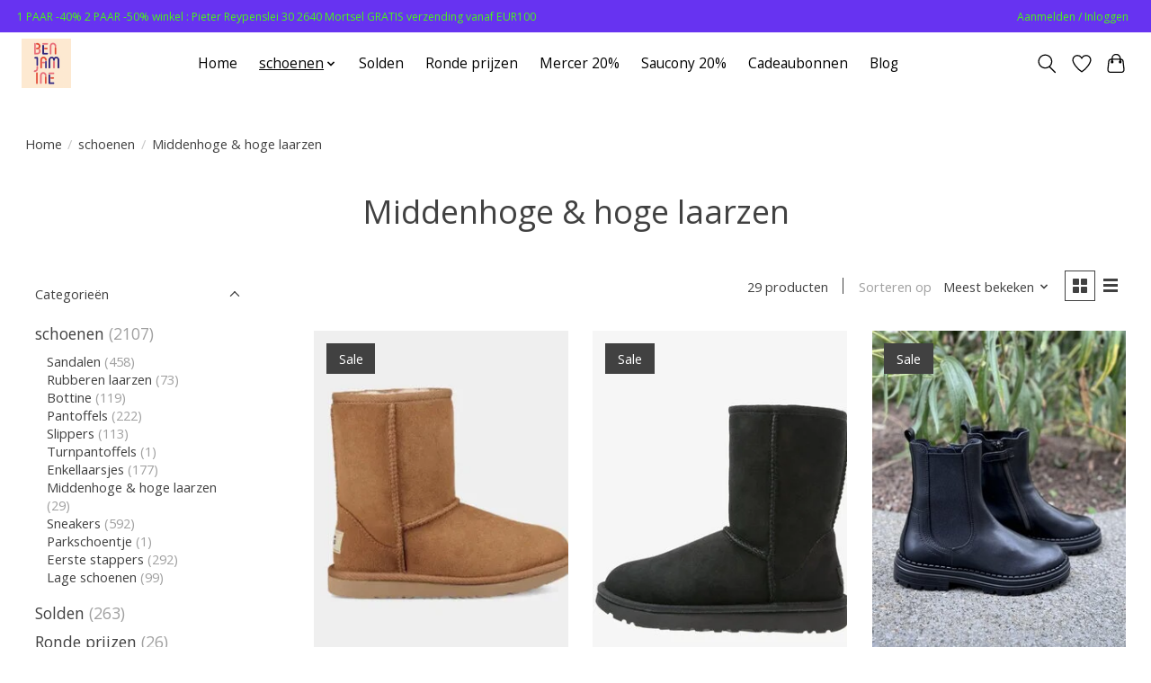

--- FILE ---
content_type: text/html;charset=utf-8
request_url: https://www.benjaminebylore.be/schoenen/middenhoge-hoge-laarzen/
body_size: 15507
content:
<!DOCTYPE html>
<html lang="nl">
  <head>
    <meta charset="utf-8"/>
<!-- [START] 'blocks/head.rain' -->
<!--

  (c) 2008-2026 Lightspeed Netherlands B.V.
  http://www.lightspeedhq.com
  Generated: 18-01-2026 @ 10:32:52

-->
<link rel="canonical" href="https://www.benjaminebylore.be/schoenen/middenhoge-hoge-laarzen/"/>
<link rel="next" href="https://www.benjaminebylore.be/schoenen/middenhoge-hoge-laarzen/page2.html"/>
<link rel="alternate" href="https://www.benjaminebylore.be/index.rss" type="application/rss+xml" title="Nieuwe producten"/>
<meta name="robots" content="noodp,noydir"/>
<link href="www.benjaminebylore.be" rel="publisher"/>
<meta name="google-site-verification" content="YZeYPy0RXRevfdwDummtDHLYre2xxkOFJUlXUT__wXQ"/>
<meta name="google-site-verification" content="HD-fB9b0shxb60C5bwVDQKJokZ0U-T-g-E3fABNiqI8"/>
<meta property="og:url" content="https://www.benjaminebylore.be/schoenen/middenhoge-hoge-laarzen/?source=facebook"/>
<meta property="og:site_name" content="Benjamine"/>
<meta property="og:title" content="Middenhoge &amp; hoge laarzen"/>
<meta property="og:description" content="Kinder- en tienerschoenen van maatje 18 tem 43. Ook keuze voor volwassen personen."/>
<script>
<!-- Google Tag Manager -->
<script>(function(w,d,s,l,i){w[l]=w[l]||[];w[l].push({'gtm.start':
new Date().getTime(),event:'gtm.js'});var f=d.getElementsByTagName(s)[0],
j=d.createElement(s),dl=l!='dataLayer'?'&l='+l:'';j.async=true;j.src=
'https://www.googletagmanager.com/gtm.js?id='+i+dl;f.parentNode.insertBefore(j,f);
})(window,document,'script','dataLayer','GTM-MLJB7P3');</script>
<!-- End Google Tag Manager -->
</script>
<!--[if lt IE 9]>
<script src="https://cdn.webshopapp.com/assets/html5shiv.js?2025-02-20"></script>
<![endif]-->
<!-- [END] 'blocks/head.rain' -->
    <title>Middenhoge &amp; hoge laarzen - Benjamine</title>
    <meta name="description" content="Kinder- en tienerschoenen van maatje 18 tem 43. Ook keuze voor volwassen personen." />
    <meta name="keywords" content="Middenhoge, &amp;, hoge, laarzen, kinderschoenen tienerschoenen sneakers enkellaarsjes laarsjes sandalen pantoffels bottines mocassin" />
    <meta http-equiv="X-UA-Compatible" content="IE=edge">
    <meta name="viewport" content="width=device-width, initial-scale=1">
    <meta name="apple-mobile-web-app-capable" content="yes">
    <meta name="apple-mobile-web-app-status-bar-style" content="black">
    
    <script>document.getElementsByTagName("html")[0].className += " js";</script>

    <link rel="shortcut icon" href="https://cdn.webshopapp.com/shops/289413/themes/182986/assets/favicon.png?20260102185414" type="image/x-icon" />
    <link href='//fonts.googleapis.com/css?family=Open%20Sans:400,300,600&display=swap' rel='stylesheet' type='text/css'>
<link href='//fonts.googleapis.com/css?family=Open%20Sans:400,300,600&display=swap' rel='stylesheet' type='text/css'>
    <link rel="stylesheet" href="https://cdn.webshopapp.com/assets/gui-2-0.css?2025-02-20" />
    <link rel="stylesheet" href="https://cdn.webshopapp.com/assets/gui-responsive-2-0.css?2025-02-20" />
    <link id="lightspeedframe" rel="stylesheet" href="https://cdn.webshopapp.com/shops/289413/themes/182986/assets/style.css?20260113154705" />
    <!-- browsers not supporting CSS variables -->
    <script>
      if(!('CSS' in window) || !CSS.supports('color', 'var(--color-var)')) {var cfStyle = document.getElementById('lightspeedframe');if(cfStyle) {var href = cfStyle.getAttribute('href');href = href.replace('style.css', 'style-fallback.css');cfStyle.setAttribute('href', href);}}
      
      // window.location.href = 'https://www.lightspeedhq.com/news/important-changes-to-our-team-and-our-business/';
    </script>
    <link rel="stylesheet" href="https://cdn.webshopapp.com/shops/289413/themes/182986/assets/settings.css?20260113154705" />
    <link rel="stylesheet" href="https://cdn.webshopapp.com/shops/289413/themes/182986/assets/custom.css?20260113154705" />

    <script src="https://cdn.webshopapp.com/assets/jquery-1-9-1.js?2025-02-20"></script>
    <script src="https://cdn.webshopapp.com/assets/jquery-ui-1-10-1.js?2025-02-20"></script>

  </head>
  <body>
    
          <header class="main-header main-header--mobile js-main-header position-relative">
  <div class="main-header__top-section">
    <div class="main-header__nav-grid justify-between@md container max-width-lg text-xs padding-y-xxs">
      <div>1 PAAR -40%   2 PAAR -50%       winkel  : Pieter Reypenslei 30 2640 Mortsel                             GRATIS verzending vanaf EUR100               </div>
      <ul class="main-header__list flex-grow flex-basis-0 justify-end@md display@md">        
                
                        <li class="main-header__item"><a href="https://www.benjaminebylore.be/account/" class="main-header__link" title="Mijn account">Aanmelden / Inloggen</a></li>
      </ul>
    </div>
  </div>
  <div class="main-header__mobile-content container max-width-lg">
          <a href="https://www.benjaminebylore.be/" class="main-header__logo" title="Benjamine">
        <img src="https://cdn.webshopapp.com/shops/289413/themes/182986/assets/logo.png?20260113154705" alt="Benjamine">
                <img src="https://cdn.webshopapp.com/shops/289413/themes/182986/assets/logo-white.png?20260113154705" class="main-header__logo-white" alt="Benjamine">
              </a>
        
    <div class="flex items-center">
            <a href="https://www.benjaminebylore.be/account/wishlist/" class="main-header__mobile-btn js-tab-focus">
        <svg class="icon" viewBox="0 0 24 25" fill="none"><title>Ga naar verlanglijst</title><path d="M11.3785 4.50387L12 5.42378L12.6215 4.50387C13.6598 2.96698 15.4376 1.94995 17.4545 1.94995C20.65 1.94995 23.232 4.49701 23.25 7.6084C23.2496 8.53335 22.927 9.71432 22.3056 11.056C21.689 12.3875 20.8022 13.8258 19.7333 15.249C17.6019 18.0872 14.7978 20.798 12.0932 22.4477L12 22.488L11.9068 22.4477C9.20215 20.798 6.3981 18.0872 4.26667 15.249C3.1978 13.8258 2.31101 12.3875 1.69437 11.056C1.07303 9.71436 0.750466 8.53342 0.75 7.60848C0.767924 4.49706 3.34993 1.94995 6.54545 1.94995C8.56242 1.94995 10.3402 2.96698 11.3785 4.50387Z" stroke="currentColor" stroke-width="1.5" fill="none"/></svg>
        <span class="sr-only">Verlanglijst</span>
      </a>
            <button class="reset main-header__mobile-btn js-tab-focus" aria-controls="cartDrawer">
        <svg class="icon" viewBox="0 0 24 25" fill="none"><title>Winkelwagen in-/uitschakelen</title><path d="M2.90171 9.65153C3.0797 8.00106 4.47293 6.75 6.13297 6.75H17.867C19.527 6.75 20.9203 8.00105 21.0982 9.65153L22.1767 19.6515C22.3839 21.5732 20.8783 23.25 18.9454 23.25H5.05454C3.1217 23.25 1.61603 21.5732 1.82328 19.6515L2.90171 9.65153Z" stroke="currentColor" stroke-width="1.5" fill="none"/>
        <path d="M7.19995 9.6001V5.7001C7.19995 2.88345 9.4833 0.600098 12.3 0.600098C15.1166 0.600098 17.4 2.88345 17.4 5.7001V9.6001" stroke="currentColor" stroke-width="1.5" fill="none"/>
        <circle cx="7.19996" cy="10.2001" r="1.8" fill="currentColor"/>
        <ellipse cx="17.4" cy="10.2001" rx="1.8" ry="1.8" fill="currentColor"/></svg>
        <span class="sr-only">Winkelwagen</span>
              </button>

      <button class="reset anim-menu-btn js-anim-menu-btn main-header__nav-control js-tab-focus" aria-label="Toggle menu">
        <i class="anim-menu-btn__icon anim-menu-btn__icon--close" aria-hidden="true"></i>
      </button>
    </div>
  </div>

  <div class="main-header__nav" role="navigation">
    <div class="main-header__nav-grid justify-between@md container max-width-lg">
      <div class="main-header__nav-logo-wrapper flex-shrink-0">
        
                  <a href="https://www.benjaminebylore.be/" class="main-header__logo" title="Benjamine">
            <img src="https://cdn.webshopapp.com/shops/289413/themes/182986/assets/logo.png?20260113154705" alt="Benjamine">
                        <img src="https://cdn.webshopapp.com/shops/289413/themes/182986/assets/logo-white.png?20260113154705" class="main-header__logo-white" alt="Benjamine">
                      </a>
              </div>
      
      <form action="https://www.benjaminebylore.be/search/" method="get" role="search" class="padding-y-md hide@md">
        <label class="sr-only" for="searchInputMobile">Zoeken</label>
        <input class="header-v3__nav-form-control form-control width-100%" value="" autocomplete="off" type="search" name="q" id="searchInputMobile" placeholder="Zoeken ...">
      </form>

      <ul class="main-header__list flex-grow flex-basis-0 flex-wrap justify-center@md">
        
                <li class="main-header__item">
          <a class="main-header__link" href="https://www.benjaminebylore.be/">Home</a>
        </li>
        
                <li class="main-header__item js-main-nav__item">
          <a class="main-header__link js-main-nav__control" href="https://www.benjaminebylore.be/schoenen/" aria-current="page">
            <span>schoenen</span>            <svg class="main-header__dropdown-icon icon" viewBox="0 0 16 16"><polygon fill="currentColor" points="8,11.4 2.6,6 4,4.6 8,8.6 12,4.6 13.4,6 "></polygon></svg>                        <i class="main-header__arrow-icon" aria-hidden="true">
              <svg class="icon" viewBox="0 0 16 16">
                <g class="icon__group" fill="none" stroke="currentColor" stroke-linecap="square" stroke-miterlimit="10" stroke-width="2">
                  <path d="M2 2l12 12" />
                  <path d="M14 2L2 14" />
                </g>
              </svg>
            </i>
                        
          </a>
                    <ul class="main-header__dropdown">
            <li class="main-header__dropdown-item"><a href="https://www.benjaminebylore.be/schoenen/" class="main-header__dropdown-link hide@md" aria-current="page">Alle schoenen</a></li>
                        <li class="main-header__dropdown-item">
              <a class="main-header__dropdown-link" href="https://www.benjaminebylore.be/schoenen/sandalen/">
                Sandalen
                                              </a>

                          </li>
                        <li class="main-header__dropdown-item">
              <a class="main-header__dropdown-link" href="https://www.benjaminebylore.be/schoenen/rubberen-laarzen/">
                Rubberen laarzen
                                              </a>

                          </li>
                        <li class="main-header__dropdown-item">
              <a class="main-header__dropdown-link" href="https://www.benjaminebylore.be/schoenen/bottine/">
                Bottine
                                              </a>

                          </li>
                        <li class="main-header__dropdown-item">
              <a class="main-header__dropdown-link" href="https://www.benjaminebylore.be/schoenen/pantoffels/">
                Pantoffels
                                              </a>

                          </li>
                        <li class="main-header__dropdown-item">
              <a class="main-header__dropdown-link" href="https://www.benjaminebylore.be/schoenen/slippers/">
                Slippers
                                              </a>

                          </li>
                        <li class="main-header__dropdown-item">
              <a class="main-header__dropdown-link" href="https://www.benjaminebylore.be/schoenen/turnpantoffels/">
                Turnpantoffels
                                              </a>

                          </li>
                        <li class="main-header__dropdown-item">
              <a class="main-header__dropdown-link" href="https://www.benjaminebylore.be/schoenen/enkellaarsjes/">
                Enkellaarsjes
                                              </a>

                          </li>
                        <li class="main-header__dropdown-item">
              <a class="main-header__dropdown-link" href="https://www.benjaminebylore.be/schoenen/middenhoge-hoge-laarzen/" aria-current="page">
                Middenhoge &amp; hoge laarzen
                                              </a>

                          </li>
                        <li class="main-header__dropdown-item js-main-nav__item position-relative">
              <a class="main-header__dropdown-link js-main-nav__control flex justify-between " href="https://www.benjaminebylore.be/schoenen/sneakers/">
                Sneakers
                <svg class="dropdown__desktop-icon icon" aria-hidden="true" viewBox="0 0 12 12"><polyline stroke-width="1" stroke="currentColor" fill="none" stroke-linecap="round" stroke-linejoin="round" points="3.5 0.5 9.5 6 3.5 11.5"></polyline></svg>                                <i class="main-header__arrow-icon" aria-hidden="true">
                  <svg class="icon" viewBox="0 0 16 16">
                    <g class="icon__group" fill="none" stroke="currentColor" stroke-linecap="square" stroke-miterlimit="10" stroke-width="2">
                      <path d="M2 2l12 12" />
                      <path d="M14 2L2 14" />
                    </g>
                  </svg>
                </i>
                              </a>

                            <ul class="main-header__dropdown">
                <li><a href="https://www.benjaminebylore.be/schoenen/sneakers/" class="main-header__dropdown-link hide@md">Alle Sneakers</a></li>
                                <li><a class="main-header__dropdown-link" href="https://www.benjaminebylore.be/schoenen/sneakers/hoge-sneakers/">Hoge sneakers</a></li>
                                <li><a class="main-header__dropdown-link" href="https://www.benjaminebylore.be/schoenen/sneakers/lage-sneakers/">Lage sneakers</a></li>
                              </ul>
                          </li>
                        <li class="main-header__dropdown-item">
              <a class="main-header__dropdown-link" href="https://www.benjaminebylore.be/schoenen/parkschoentje/">
                Parkschoentje
                                              </a>

                          </li>
                        <li class="main-header__dropdown-item">
              <a class="main-header__dropdown-link" href="https://www.benjaminebylore.be/schoenen/eerste-stappers/">
                Eerste stappers
                                              </a>

                          </li>
                        <li class="main-header__dropdown-item">
              <a class="main-header__dropdown-link" href="https://www.benjaminebylore.be/schoenen/lage-schoenen/">
                Lage schoenen
                                              </a>

                          </li>
                      </ul>
                  </li>
                <li class="main-header__item">
          <a class="main-header__link" href="https://www.benjaminebylore.be/solden/">
            Solden                                    
          </a>
                  </li>
                <li class="main-header__item">
          <a class="main-header__link" href="https://www.benjaminebylore.be/ronde-prijzen/">
            Ronde prijzen                                    
          </a>
                  </li>
                <li class="main-header__item">
          <a class="main-header__link" href="https://www.benjaminebylore.be/mercer-20/">
            Mercer 20%                                    
          </a>
                  </li>
                <li class="main-header__item">
          <a class="main-header__link" href="https://www.benjaminebylore.be/saucony-20/">
            Saucony 20%                                    
          </a>
                  </li>
        
                <li class="main-header__item">
            <a class="main-header__link" href="https://www.benjaminebylore.be/giftcard/" >Cadeaubonnen</a>
        </li>
        
                              <li class="main-header__item">
              <a class="main-header__link" href="https://www.benjaminebylore.be/blogs/blog/">Blog</a>
            </li>
                  
        
                
        <li class="main-header__item hide@md">
          <ul class="main-header__list main-header__list--mobile-items">        
            
                                    <li class="main-header__item"><a href="https://www.benjaminebylore.be/account/" class="main-header__link" title="Mijn account">Aanmelden / Inloggen</a></li>
          </ul>
        </li>
        
      </ul>

      <ul class="main-header__list flex-shrink-0 justify-end@md display@md">
        <li class="main-header__item">
          
          <button class="reset switch-icon main-header__link main-header__link--icon js-toggle-search js-switch-icon js-tab-focus" aria-label="Toggle icon">
            <svg class="icon switch-icon__icon--a" viewBox="0 0 24 25"><title>Zoeken in-/uitschakelen</title><path fill-rule="evenodd" clip-rule="evenodd" d="M17.6032 9.55171C17.6032 13.6671 14.267 17.0033 10.1516 17.0033C6.03621 17.0033 2.70001 13.6671 2.70001 9.55171C2.70001 5.4363 6.03621 2.1001 10.1516 2.1001C14.267 2.1001 17.6032 5.4363 17.6032 9.55171ZM15.2499 16.9106C13.8031 17.9148 12.0461 18.5033 10.1516 18.5033C5.20779 18.5033 1.20001 14.4955 1.20001 9.55171C1.20001 4.60787 5.20779 0.600098 10.1516 0.600098C15.0955 0.600098 19.1032 4.60787 19.1032 9.55171C19.1032 12.0591 18.0724 14.3257 16.4113 15.9507L23.2916 22.8311C23.5845 23.1239 23.5845 23.5988 23.2916 23.8917C22.9987 24.1846 22.5239 24.1846 22.231 23.8917L15.2499 16.9106Z" fill="currentColor"/></svg>

            <svg class="icon switch-icon__icon--b" viewBox="0 0 32 32"><title>Zoeken in-/uitschakelen</title><g fill="none" stroke="currentColor" stroke-miterlimit="10" stroke-linecap="round" stroke-linejoin="round" stroke-width="2"><line x1="27" y1="5" x2="5" y2="27"></line><line x1="27" y1="27" x2="5" y2="5"></line></g></svg>
          </button>

        </li>
                <li class="main-header__item">
          <a href="https://www.benjaminebylore.be/account/wishlist/" class="main-header__link main-header__link--icon">
            <svg class="icon" viewBox="0 0 24 25" fill="none"><title>Ga naar verlanglijst</title><path d="M11.3785 4.50387L12 5.42378L12.6215 4.50387C13.6598 2.96698 15.4376 1.94995 17.4545 1.94995C20.65 1.94995 23.232 4.49701 23.25 7.6084C23.2496 8.53335 22.927 9.71432 22.3056 11.056C21.689 12.3875 20.8022 13.8258 19.7333 15.249C17.6019 18.0872 14.7978 20.798 12.0932 22.4477L12 22.488L11.9068 22.4477C9.20215 20.798 6.3981 18.0872 4.26667 15.249C3.1978 13.8258 2.31101 12.3875 1.69437 11.056C1.07303 9.71436 0.750466 8.53342 0.75 7.60848C0.767924 4.49706 3.34993 1.94995 6.54545 1.94995C8.56242 1.94995 10.3402 2.96698 11.3785 4.50387Z" stroke="currentColor" stroke-width="1.5" fill="none"/></svg>
            <span class="sr-only">Verlanglijst</span>
          </a>
        </li>
                <li class="main-header__item">
          <a href="#0" class="main-header__link main-header__link--icon" aria-controls="cartDrawer">
            <svg class="icon" viewBox="0 0 24 25" fill="none"><title>Winkelwagen in-/uitschakelen</title><path d="M2.90171 9.65153C3.0797 8.00106 4.47293 6.75 6.13297 6.75H17.867C19.527 6.75 20.9203 8.00105 21.0982 9.65153L22.1767 19.6515C22.3839 21.5732 20.8783 23.25 18.9454 23.25H5.05454C3.1217 23.25 1.61603 21.5732 1.82328 19.6515L2.90171 9.65153Z" stroke="currentColor" stroke-width="1.5" fill="none"/>
            <path d="M7.19995 9.6001V5.7001C7.19995 2.88345 9.4833 0.600098 12.3 0.600098C15.1166 0.600098 17.4 2.88345 17.4 5.7001V9.6001" stroke="currentColor" stroke-width="1.5" fill="none"/>
            <circle cx="7.19996" cy="10.2001" r="1.8" fill="currentColor"/>
            <ellipse cx="17.4" cy="10.2001" rx="1.8" ry="1.8" fill="currentColor"/></svg>
            <span class="sr-only">Winkelwagen</span>
                      </a>
        </li>
      </ul>
      
    	<div class="main-header__search-form bg">
        <form action="https://www.benjaminebylore.be/search/" method="get" role="search" class="container max-width-lg">
          <label class="sr-only" for="searchInput">Zoeken</label>
          <input class="header-v3__nav-form-control form-control width-100%" value="" autocomplete="off" type="search" name="q" id="searchInput" placeholder="Zoeken ...">
        </form>
      </div>
      
    </div>
  </div>
</header>

<div class="drawer dr-cart js-drawer" id="cartDrawer">
  <div class="drawer__content bg shadow-md flex flex-column" role="alertdialog" aria-labelledby="drawer-cart-title">
    <header class="flex items-center justify-between flex-shrink-0 padding-x-md padding-y-md">
      <h1 id="drawer-cart-title" class="text-base text-truncate">Winkelwagen</h1>

      <button class="reset drawer__close-btn js-drawer__close js-tab-focus">
        <svg class="icon icon--xs" viewBox="0 0 16 16"><title>Winkelwagenpaneel sluiten</title><g stroke-width="2" stroke="currentColor" fill="none" stroke-linecap="round" stroke-linejoin="round" stroke-miterlimit="10"><line x1="13.5" y1="2.5" x2="2.5" y2="13.5"></line><line x1="2.5" y1="2.5" x2="13.5" y2="13.5"></line></g></svg>
      </button>
    </header>

    <div class="drawer__body padding-x-md padding-bottom-sm js-drawer__body">
            <p class="margin-y-xxxl color-contrast-medium text-sm text-center">Je winkelwagen is momenteel leeg</p>
          </div>

    <footer class="padding-x-md padding-y-md flex-shrink-0">
      <p class="text-sm text-center color-contrast-medium margin-bottom-sm">Betaal veilig met:</p>
      <p class="text-sm flex flex-wrap gap-xs text-xs@md justify-center">
                  <a href="https://www.benjaminebylore.be/service/payment-methods/" title="Cash">
            <img src="https://cdn.webshopapp.com/assets/icon-payment-cash.png?2025-02-20" alt="Cash" height="16" />
          </a>
                  <a href="https://www.benjaminebylore.be/service/payment-methods/" title="iDEAL">
            <img src="https://cdn.webshopapp.com/assets/icon-payment-ideal.png?2025-02-20" alt="iDEAL" height="16" />
          </a>
                  <a href="https://www.benjaminebylore.be/service/payment-methods/" title="MasterCard">
            <img src="https://cdn.webshopapp.com/assets/icon-payment-mastercard.png?2025-02-20" alt="MasterCard" height="16" />
          </a>
                  <a href="https://www.benjaminebylore.be/service/payment-methods/" title="Bancontact">
            <img src="https://cdn.webshopapp.com/assets/icon-payment-mistercash.png?2025-02-20" alt="Bancontact" height="16" />
          </a>
                  <a href="https://www.benjaminebylore.be/service/payment-methods/" title="Maestro">
            <img src="https://cdn.webshopapp.com/assets/icon-payment-maestro.png?2025-02-20" alt="Maestro" height="16" />
          </a>
                  <a href="https://www.benjaminebylore.be/service/payment-methods/" title="Belfius">
            <img src="https://cdn.webshopapp.com/assets/icon-payment-belfius.png?2025-02-20" alt="Belfius" height="16" />
          </a>
                  <a href="https://www.benjaminebylore.be/service/payment-methods/" title="KBC">
            <img src="https://cdn.webshopapp.com/assets/icon-payment-kbc.png?2025-02-20" alt="KBC" height="16" />
          </a>
                  <a href="https://www.benjaminebylore.be/service/payment-methods/" title="Visa">
            <img src="https://cdn.webshopapp.com/assets/icon-payment-visa.png?2025-02-20" alt="Visa" height="16" />
          </a>
                  <a href="https://www.benjaminebylore.be/service/payment-methods/" title="SOFORT Banking">
            <img src="https://cdn.webshopapp.com/assets/icon-payment-directebanking.png?2025-02-20" alt="SOFORT Banking" height="16" />
          </a>
                  <a href="https://www.benjaminebylore.be/service/payment-methods/" title="Visa Electron">
            <img src="https://cdn.webshopapp.com/assets/icon-payment-visaelectron.png?2025-02-20" alt="Visa Electron" height="16" />
          </a>
                  <a href="https://www.benjaminebylore.be/service/payment-methods/" title="Giropay">
            <img src="https://cdn.webshopapp.com/assets/icon-payment-giropay.png?2025-02-20" alt="Giropay" height="16" />
          </a>
                  <a href="https://www.benjaminebylore.be/service/payment-methods/" title="Cartes Bancaires">
            <img src="https://cdn.webshopapp.com/assets/icon-payment-cartesbancaires.png?2025-02-20" alt="Cartes Bancaires" height="16" />
          </a>
                  <a href="https://www.benjaminebylore.be/service/payment-methods/" title="PayPal">
            <img src="https://cdn.webshopapp.com/assets/icon-payment-paypalcp.png?2025-02-20" alt="PayPal" height="16" />
          </a>
                  <a href="https://www.benjaminebylore.be/service/payment-methods/" title="American Express">
            <img src="https://cdn.webshopapp.com/assets/icon-payment-americanexpress.png?2025-02-20" alt="American Express" height="16" />
          </a>
              </p>
    </footer>
  </div>
</div>            <section class="collection-page__intro container max-width-lg">
  <div class="padding-y-lg">
    <nav class="breadcrumbs text-sm" aria-label="Breadcrumbs">
  <ol class="flex flex-wrap gap-xxs">
    <li class="breadcrumbs__item">
    	<a href="https://www.benjaminebylore.be/" class="color-inherit text-underline-hover">Home</a>
      <span class="color-contrast-low margin-left-xxs" aria-hidden="true">/</span>
    </li>
        <li class="breadcrumbs__item">
            <a href="https://www.benjaminebylore.be/schoenen/" class="color-inherit text-underline-hover">schoenen</a>
      <span class="color-contrast-low margin-left-xxs" aria-hidden="true">/</span>
          </li>
        <li class="breadcrumbs__item" aria-current="page">
            Middenhoge &amp; hoge laarzen
          </li>
      </ol>
</nav>  </div>
  
  <h1 class="text-center">Middenhoge &amp; hoge laarzen</h1>

  </section>

<section class="collection-page__content padding-y-lg">
  <div class="container max-width-lg">
    <div class="margin-bottom-md hide@md no-js:is-hidden">
      <button class="btn btn--subtle width-100%" aria-controls="filter-panel">Filters weergeven</button>
    </div>
  
    <div class="flex@md">
      <aside class="sidebar sidebar--collection-filters sidebar--colection-filters sidebar--static@md js-sidebar" data-static-class="sidebar--sticky-on-desktop" id="filter-panel" aria-labelledby="filter-panel-title">
        <div class="sidebar__panel">
          <header class="sidebar__header z-index-2">
            <h1 class="text-md text-truncate" id="filter-panel-title">Filters</h1>
      
            <button class="reset sidebar__close-btn js-sidebar__close-btn js-tab-focus">
              <svg class="icon" viewBox="0 0 16 16"><title>Paneel sluiten</title><g stroke-width="1" stroke="currentColor" fill="none" stroke-linecap="round" stroke-linejoin="round" stroke-miterlimit="10"><line x1="13.5" y1="2.5" x2="2.5" y2="13.5"></line><line x1="2.5" y1="2.5" x2="13.5" y2="13.5"></line></g></svg>
            </button>
          </header>
      		
          <form action="https://www.benjaminebylore.be/schoenen/middenhoge-hoge-laarzen/" method="get" class="position-relative z-index-1">
            <input type="hidden" name="mode" value="grid" id="filter_form_mode" />
            <input type="hidden" name="limit" value="20" id="filter_form_limit" />
            <input type="hidden" name="sort" value="popular" id="filter_form_sort" />

            <ul class="accordion js-accordion">
                            <li class="accordion__item accordion__item--is-open js-accordion__item">
                <button class="reset accordion__header padding-y-sm padding-x-md padding-x-xs@md js-tab-focus" type="button">
                  <div>
                    <div class="text-sm@md">Categorieën</div>
                  </div>

                  <svg class="icon accordion__icon-arrow no-js:is-hidden" viewBox="0 0 16 16" aria-hidden="true">
                    <g class="icon__group" fill="none" stroke="currentColor" stroke-linecap="square" stroke-miterlimit="10">
                      <path d="M2 2l12 12" />
                      <path d="M14 2L2 14" />
                    </g>
                  </svg>
                </button>
            
                <div class="accordion__panel js-accordion__panel">
                  <div class="padding-top-xxxs padding-x-md padding-bottom-md padding-x-xs@md">
                    <ul class="filter__categories flex flex-column gap-xxs">
                                            <li class="filter-categories__item">
                        <a href="https://www.benjaminebylore.be/schoenen/" class="color-inherit text-underline-hover" aria-current="page">schoenen</a>
                                                <span class="filter-categories__count color-contrast-medium" aria-label="Bevat  producten">(2107)</span>
                        
                                                  <ul class="filter-categories__subcat text-sm padding-top-xs padding-bottom-xs padding-left-sm">
                                                          <li class="filter-categories__item">
                                <a href="https://www.benjaminebylore.be/schoenen/sandalen/" class="color-inherit text-underline-hover">Sandalen</a>
                                                                <span class="filter-categories__count color-contrast-medium" aria-label="Bevat  producten">(458)</span>
                                
                                                              </li>
                                                          <li class="filter-categories__item">
                                <a href="https://www.benjaminebylore.be/schoenen/rubberen-laarzen/" class="color-inherit text-underline-hover">Rubberen laarzen</a>
                                                                <span class="filter-categories__count color-contrast-medium" aria-label="Bevat  producten">(73)</span>
                                
                                                              </li>
                                                          <li class="filter-categories__item">
                                <a href="https://www.benjaminebylore.be/schoenen/bottine/" class="color-inherit text-underline-hover">Bottine</a>
                                                                <span class="filter-categories__count color-contrast-medium" aria-label="Bevat  producten">(119)</span>
                                
                                                              </li>
                                                          <li class="filter-categories__item">
                                <a href="https://www.benjaminebylore.be/schoenen/pantoffels/" class="color-inherit text-underline-hover">Pantoffels</a>
                                                                <span class="filter-categories__count color-contrast-medium" aria-label="Bevat  producten">(222)</span>
                                
                                                              </li>
                                                          <li class="filter-categories__item">
                                <a href="https://www.benjaminebylore.be/schoenen/slippers/" class="color-inherit text-underline-hover">Slippers</a>
                                                                <span class="filter-categories__count color-contrast-medium" aria-label="Bevat  producten">(113)</span>
                                
                                                              </li>
                                                          <li class="filter-categories__item">
                                <a href="https://www.benjaminebylore.be/schoenen/turnpantoffels/" class="color-inherit text-underline-hover">Turnpantoffels</a>
                                                                <span class="filter-categories__count color-contrast-medium" aria-label="Bevat  producten">(1)</span>
                                
                                                              </li>
                                                          <li class="filter-categories__item">
                                <a href="https://www.benjaminebylore.be/schoenen/enkellaarsjes/" class="color-inherit text-underline-hover">Enkellaarsjes</a>
                                                                <span class="filter-categories__count color-contrast-medium" aria-label="Bevat  producten">(177)</span>
                                
                                                              </li>
                                                          <li class="filter-categories__item">
                                <a href="https://www.benjaminebylore.be/schoenen/middenhoge-hoge-laarzen/" class="color-inherit text-underline-hover" aria-current="page">Middenhoge &amp; hoge laarzen</a>
                                                                <span class="filter-categories__count color-contrast-medium" aria-label="Bevat  producten">(29)</span>
                                
                                                              </li>
                                                          <li class="filter-categories__item">
                                <a href="https://www.benjaminebylore.be/schoenen/sneakers/" class="color-inherit text-underline-hover">Sneakers</a>
                                                                <span class="filter-categories__count color-contrast-medium" aria-label="Bevat  producten">(592)</span>
                                
                                                              </li>
                                                          <li class="filter-categories__item">
                                <a href="https://www.benjaminebylore.be/schoenen/parkschoentje/" class="color-inherit text-underline-hover">Parkschoentje</a>
                                                                <span class="filter-categories__count color-contrast-medium" aria-label="Bevat  producten">(1)</span>
                                
                                                              </li>
                                                          <li class="filter-categories__item">
                                <a href="https://www.benjaminebylore.be/schoenen/eerste-stappers/" class="color-inherit text-underline-hover">Eerste stappers</a>
                                                                <span class="filter-categories__count color-contrast-medium" aria-label="Bevat  producten">(292)</span>
                                
                                                              </li>
                                                          <li class="filter-categories__item">
                                <a href="https://www.benjaminebylore.be/schoenen/lage-schoenen/" class="color-inherit text-underline-hover">Lage schoenen</a>
                                                                <span class="filter-categories__count color-contrast-medium" aria-label="Bevat  producten">(99)</span>
                                
                                                              </li>
                                                      </ul>
                                              </li>
                                            <li class="filter-categories__item">
                        <a href="https://www.benjaminebylore.be/solden/" class="color-inherit text-underline-hover">Solden</a>
                                                <span class="filter-categories__count color-contrast-medium" aria-label="Bevat  producten">(263)</span>
                        
                                              </li>
                                            <li class="filter-categories__item">
                        <a href="https://www.benjaminebylore.be/ronde-prijzen/" class="color-inherit text-underline-hover">Ronde prijzen</a>
                                                <span class="filter-categories__count color-contrast-medium" aria-label="Bevat  producten">(26)</span>
                        
                                              </li>
                                            <li class="filter-categories__item">
                        <a href="https://www.benjaminebylore.be/mercer-20/" class="color-inherit text-underline-hover">Mercer 20%</a>
                                                <span class="filter-categories__count color-contrast-medium" aria-label="Bevat  producten">(8)</span>
                        
                                              </li>
                                            <li class="filter-categories__item">
                        <a href="https://www.benjaminebylore.be/saucony-20/" class="color-inherit text-underline-hover">Saucony 20%</a>
                                                <span class="filter-categories__count color-contrast-medium" aria-label="Bevat  producten">(12)</span>
                        
                                              </li>
                                          </ul>
                  </div>
                </div>
              </li>
                            
                                          <li class="accordion__item accordion__item--is-open js-accordion__item">
                <button class="reset accordion__header padding-y-sm padding-x-md padding-x-xs@md js-tab-focus" type="button">
                  <div>
                    <div class="text-sm@md">Maten</div>
                  </div>

                  <svg class="icon accordion__icon-arrow no-js:is-hidden" viewBox="0 0 16 16" aria-hidden="true">
                    <g class="icon__group" fill="none" stroke="currentColor" stroke-linecap="square" stroke-miterlimit="10">
                      <path d="M2 2l12 12" />
                      <path d="M14 2L2 14" />
                    </g>
                  </svg>
                </button>
            
                <div class="accordion__panel js-accordion__panel">
                  <div class="padding-top-xxxs padding-x-md padding-bottom-md padding-x-xs@md">
                    <div class="filter__checkbox-list flex flex-column gap-xxxs">
                                            <div>
                        <input class="checkbox" type="checkbox" id="filter_673219" name="filter[]" value="673219" onchange="this.form.submit()">
                        <label for="filter_673219">24</label>
                      </div>
                                            <div>
                        <input class="checkbox" type="checkbox" id="filter_673220" name="filter[]" value="673220" onchange="this.form.submit()">
                        <label for="filter_673220">25</label>
                      </div>
                                            <div>
                        <input class="checkbox" type="checkbox" id="filter_673221" name="filter[]" value="673221" onchange="this.form.submit()">
                        <label for="filter_673221">26</label>
                      </div>
                                            <div>
                        <input class="checkbox" type="checkbox" id="filter_673222" name="filter[]" value="673222" onchange="this.form.submit()">
                        <label for="filter_673222">27</label>
                      </div>
                                            <div>
                        <input class="checkbox" type="checkbox" id="filter_673223" name="filter[]" value="673223" onchange="this.form.submit()">
                        <label for="filter_673223">28</label>
                      </div>
                                            <div>
                        <input class="checkbox" type="checkbox" id="filter_673224" name="filter[]" value="673224" onchange="this.form.submit()">
                        <label for="filter_673224">29</label>
                      </div>
                                            <div>
                        <input class="checkbox" type="checkbox" id="filter_673225" name="filter[]" value="673225" onchange="this.form.submit()">
                        <label for="filter_673225">30</label>
                      </div>
                                            <div>
                        <input class="checkbox" type="checkbox" id="filter_673226" name="filter[]" value="673226" onchange="this.form.submit()">
                        <label for="filter_673226">31</label>
                      </div>
                                            <div>
                        <input class="checkbox" type="checkbox" id="filter_673227" name="filter[]" value="673227" onchange="this.form.submit()">
                        <label for="filter_673227">32</label>
                      </div>
                                          </div>
                  </div>
                </div>
              </li>
                            <li class="accordion__item accordion__item--is-open js-accordion__item">
                <button class="reset accordion__header padding-y-sm padding-x-md padding-x-xs@md js-tab-focus" type="button">
                  <div>
                    <div class="text-sm@md">Meisje/Jongen</div>
                  </div>

                  <svg class="icon accordion__icon-arrow no-js:is-hidden" viewBox="0 0 16 16" aria-hidden="true">
                    <g class="icon__group" fill="none" stroke="currentColor" stroke-linecap="square" stroke-miterlimit="10">
                      <path d="M2 2l12 12" />
                      <path d="M14 2L2 14" />
                    </g>
                  </svg>
                </button>
            
                <div class="accordion__panel js-accordion__panel">
                  <div class="padding-top-xxxs padding-x-md padding-bottom-md padding-x-xs@md">
                    <div class="filter__checkbox-list flex flex-column gap-xxxs">
                                            <div>
                        <input class="checkbox" type="checkbox" id="filter_673275" name="filter[]" value="673275" onchange="this.form.submit()">
                        <label for="filter_673275">Meisje</label>
                      </div>
                                            <div>
                        <input class="checkbox" type="checkbox" id="filter_673276" name="filter[]" value="673276" onchange="this.form.submit()">
                        <label for="filter_673276">Jongen</label>
                      </div>
                                          </div>
                  </div>
                </div>
              </li>
                            <li class="accordion__item accordion__item--is-open js-accordion__item">
                <button class="reset accordion__header padding-y-sm padding-x-md padding-x-xs@md js-tab-focus" type="button">
                  <div>
                    <div class="text-sm@md">Maten</div>
                  </div>

                  <svg class="icon accordion__icon-arrow no-js:is-hidden" viewBox="0 0 16 16" aria-hidden="true">
                    <g class="icon__group" fill="none" stroke="currentColor" stroke-linecap="square" stroke-miterlimit="10">
                      <path d="M2 2l12 12" />
                      <path d="M14 2L2 14" />
                    </g>
                  </svg>
                </button>
            
                <div class="accordion__panel js-accordion__panel">
                  <div class="padding-top-xxxs padding-x-md padding-bottom-md padding-x-xs@md">
                    <div class="filter__checkbox-list flex flex-column gap-xxxs">
                                            <div>
                        <input class="checkbox" type="checkbox" id="filter_673714" name="filter[]" value="673714" onchange="this.form.submit()">
                        <label for="filter_673714">33</label>
                      </div>
                                            <div>
                        <input class="checkbox" type="checkbox" id="filter_673715" name="filter[]" value="673715" onchange="this.form.submit()">
                        <label for="filter_673715">34</label>
                      </div>
                                            <div>
                        <input class="checkbox" type="checkbox" id="filter_673716" name="filter[]" value="673716" onchange="this.form.submit()">
                        <label for="filter_673716">35</label>
                      </div>
                                            <div>
                        <input class="checkbox" type="checkbox" id="filter_673717" name="filter[]" value="673717" onchange="this.form.submit()">
                        <label for="filter_673717">36</label>
                      </div>
                                            <div>
                        <input class="checkbox" type="checkbox" id="filter_673718" name="filter[]" value="673718" onchange="this.form.submit()">
                        <label for="filter_673718">37</label>
                      </div>
                                            <div>
                        <input class="checkbox" type="checkbox" id="filter_673719" name="filter[]" value="673719" onchange="this.form.submit()">
                        <label for="filter_673719">38</label>
                      </div>
                                            <div>
                        <input class="checkbox" type="checkbox" id="filter_673720" name="filter[]" value="673720" onchange="this.form.submit()">
                        <label for="filter_673720">39</label>
                      </div>
                                            <div>
                        <input class="checkbox" type="checkbox" id="filter_673721" name="filter[]" value="673721" onchange="this.form.submit()">
                        <label for="filter_673721">40</label>
                      </div>
                                            <div>
                        <input class="checkbox" type="checkbox" id="filter_673722" name="filter[]" value="673722" onchange="this.form.submit()">
                        <label for="filter_673722">41</label>
                      </div>
                                          </div>
                  </div>
                </div>
              </li>
                            <li class="accordion__item accordion__item--is-open js-accordion__item">
                <button class="reset accordion__header padding-y-sm padding-x-md padding-x-xs@md js-tab-focus" type="button">
                  <div>
                    <div class="text-sm@md">Maten</div>
                  </div>

                  <svg class="icon accordion__icon-arrow no-js:is-hidden" viewBox="0 0 16 16" aria-hidden="true">
                    <g class="icon__group" fill="none" stroke="currentColor" stroke-linecap="square" stroke-miterlimit="10">
                      <path d="M2 2l12 12" />
                      <path d="M14 2L2 14" />
                    </g>
                  </svg>
                </button>
            
                <div class="accordion__panel js-accordion__panel">
                  <div class="padding-top-xxxs padding-x-md padding-bottom-md padding-x-xs@md">
                    <div class="filter__checkbox-list flex flex-column gap-xxxs">
                                            <div>
                        <input class="checkbox" type="checkbox" id="filter_674986" name="filter[]" value="674986" onchange="this.form.submit()">
                        <label for="filter_674986">27.5</label>
                      </div>
                                            <div>
                        <input class="checkbox" type="checkbox" id="filter_674987" name="filter[]" value="674987" onchange="this.form.submit()">
                        <label for="filter_674987">28.5</label>
                      </div>
                                            <div>
                        <input class="checkbox" type="checkbox" id="filter_692400" name="filter[]" value="692400" onchange="this.form.submit()">
                        <label for="filter_692400">33/34</label>
                      </div>
                                          </div>
                  </div>
                </div>
              </li>
                                          
                            <li class="accordion__item accordion__item--is-open js-accordion__item">
                <button class="reset accordion__header padding-y-sm padding-x-md padding-x-xs@md js-tab-focus" type="button">
                  <div>
                    <div class="text-sm@md">Merken</div>
                  </div>

                  <svg class="icon accordion__icon-arrow no-js:is-hidden" viewBox="0 0 16 16" aria-hidden="true">
                    <g class="icon__group" fill="none" stroke="currentColor" stroke-linecap="square" stroke-miterlimit="10">
                      <path d="M2 2l12 12" />
                      <path d="M14 2L2 14" />
                    </g>
                  </svg>
                </button>
            
                <div class="accordion__panel js-accordion__panel">
                  <div class="padding-top-xxxs padding-x-md padding-bottom-md padding-x-xs@md">
                    <ul class="filter__radio-list flex flex-column gap-xxxs">
                                            <li>
                        <input class="radio" type="radio" name="brand" id="brand-0" value="0" checked onchange="this.form.submit()">
                        <label for="brand-0">Alle merken</label>
                      </li>
                                            <li>
                        <input class="radio" type="radio" name="brand" id="brand-3632472" value="3632472" onchange="this.form.submit()">
                        <label for="brand-3632472">Angulus</label>
                      </li>
                                            <li>
                        <input class="radio" type="radio" name="brand" id="brand-3632325" value="3632325" onchange="this.form.submit()">
                        <label for="brand-3632325">Birkenstock</label>
                      </li>
                                            <li>
                        <input class="radio" type="radio" name="brand" id="brand-4379150" value="4379150" onchange="this.form.submit()">
                        <label for="brand-4379150">Bisgaard</label>
                      </li>
                                            <li>
                        <input class="radio" type="radio" name="brand" id="brand-4850810" value="4850810" onchange="this.form.submit()">
                        <label for="brand-4850810">Dianetti</label>
                      </li>
                                            <li>
                        <input class="radio" type="radio" name="brand" id="brand-3632427" value="3632427" onchange="this.form.submit()">
                        <label for="brand-3632427">Dr Martens</label>
                      </li>
                                            <li>
                        <input class="radio" type="radio" name="brand" id="brand-3632379" value="3632379" onchange="this.form.submit()">
                        <label for="brand-3632379">Eli</label>
                      </li>
                                            <li>
                        <input class="radio" type="radio" name="brand" id="brand-3632463" value="3632463" onchange="this.form.submit()">
                        <label for="brand-3632463">HIP</label>
                      </li>
                                            <li>
                        <input class="radio" type="radio" name="brand" id="brand-3632457" value="3632457" onchange="this.form.submit()">
                        <label for="brand-3632457">Lunella</label>
                      </li>
                                            <li>
                        <input class="radio" type="radio" name="brand" id="brand-3632364" value="3632364" onchange="this.form.submit()">
                        <label for="brand-3632364">Ocra</label>
                      </li>
                                            <li>
                        <input class="radio" type="radio" name="brand" id="brand-3632466" value="3632466" onchange="this.form.submit()">
                        <label for="brand-3632466">Pinocchio</label>
                      </li>
                                            <li>
                        <input class="radio" type="radio" name="brand" id="brand-3632352" value="3632352" onchange="this.form.submit()">
                        <label for="brand-3632352">Rondinella</label>
                      </li>
                                            <li>
                        <input class="radio" type="radio" name="brand" id="brand-3632502" value="3632502" onchange="this.form.submit()">
                        <label for="brand-3632502">UGG</label>
                      </li>
                                          </ul>
                  </div>
                </div>
              </li>
                          
              <li class="accordion__item accordion__item--is-open accordion__item--is-open js-accordion__item">
                <button class="reset accordion__header padding-y-sm padding-x-md padding-x-xs@md js-tab-focus" type="button">
                  <div>
                    <div class="text-sm@md">Prijs</div>
                  </div>

                  <svg class="icon accordion__icon-arrow no-js:is-hidden" viewBox="0 0 16 16" aria-hidden="true">
                    <g class="icon__group" fill="none" stroke="currentColor" stroke-linecap="square" stroke-miterlimit="10">
                      <path d="M2 2l12 12" />
                      <path d="M14 2L2 14" />
                    </g>
                  </svg>
                </button>
            
                <div class="accordion__panel js-accordion__panel">
                  <div class="padding-top-xxxs padding-x-md padding-bottom-md padding-x-xs@md flex justify-center">
                    <div class="slider slider--multi-value js-slider">
                      <div class="slider__range">
                        <label class="sr-only" for="slider-min-value">Minimale prijswaarde</label>
                        <input class="slider__input" type="range" id="slider-min-value" name="min" min="0" max="250" step="1" value="0" onchange="this.form.submit()">
                      </div>
                  
                      <div class="slider__range">
                        <label class="sr-only" for="slider-max-value"> Price maximum value</label>
                        <input class="slider__input" type="range" id="slider-max-value" name="max" min="0" max="250" step="1" value="250" onchange="this.form.submit()">
                      </div>
                  
                      <div class="margin-top-xs text-center text-sm" aria-hidden="true">
                        <span class="slider__value">€<span class="js-slider__value">0</span> - €<span class="js-slider__value">250</span></span>
                      </div>
                    </div>
                  </div>
                </div>
              </li>
          
            </ul>
          </form>
        </div>
      </aside>
      
      <main class="flex-grow padding-left-xl@md">
        <form action="https://www.benjaminebylore.be/schoenen/middenhoge-hoge-laarzen/" method="get" class="flex gap-sm items-center justify-end margin-bottom-sm">
          <input type="hidden" name="min" value="0" id="filter_form_min" />
          <input type="hidden" name="max" value="250" id="filter_form_max" />
          <input type="hidden" name="brand" value="0" id="filter_form_brand" />
          <input type="hidden" name="limit" value="20" id="filter_form_limit" />
                                                                                                                                                                                                                                                                                                                                                                                                                                                                                                                                                                                
          <p class="text-sm">29 producten</p>

          <div class="separator"></div>

          <div class="flex items-baseline">
            <label class="text-sm color-contrast-medium margin-right-sm" for="select-sorting">Sorteren op</label>

            <div class="select inline-block js-select" data-trigger-class="reset text-sm text-underline-hover inline-flex items-center cursor-pointer js-tab-focus">
              <select name="sort" id="select-sorting" onchange="this.form.submit()">
                                  <option value="default">Standaard</option>
                                  <option value="popular" selected="selected">Meest bekeken</option>
                                  <option value="newest">Nieuwste producten</option>
                                  <option value="lowest">Laagste prijs</option>
                                  <option value="highest">Hoogste prijs</option>
                                  <option value="asc">Naam oplopend</option>
                                  <option value="desc">Naam aflopend</option>
                              </select>

              <svg class="icon icon--xxs margin-left-xxxs" aria-hidden="true" viewBox="0 0 16 16"><polygon fill="currentColor" points="8,11.4 2.6,6 4,4.6 8,8.6 12,4.6 13.4,6 "></polygon></svg>
            </div>
          </div>

          <div class="btns btns--radio btns--grid-layout js-grid-switch__controller">
            <div>
              <input type="radio" name="mode" id="radio-grid" value="grid" checked onchange="this.form.submit()">
              <label class="btns__btn btns__btn--icon" for="radio-grid">
                <svg class="icon icon--xs" viewBox="0 0 16 16">
                  <title>Rasterweergave</title>
                  <g>
                    <path d="M6,0H1C0.4,0,0,0.4,0,1v5c0,0.6,0.4,1,1,1h5c0.6,0,1-0.4,1-1V1C7,0.4,6.6,0,6,0z"></path>
                    <path d="M15,0h-5C9.4,0,9,0.4,9,1v5c0,0.6,0.4,1,1,1h5c0.6,0,1-0.4,1-1V1C16,0.4,15.6,0,15,0z"></path>
                    <path d="M6,9H1c-0.6,0-1,0.4-1,1v5c0,0.6,0.4,1,1,1h5c0.6,0,1-0.4,1-1v-5C7,9.4,6.6,9,6,9z"></path>
                    <path d="M15,9h-5c-0.6,0-1,0.4-1,1v5c0,0.6,0.4,1,1,1h5c0.6,0,1-0.4,1-1v-5C16,9.4,15.6,9,15,9z"></path>
                  </g>
                </svg>
              </label>
            </div>

            <div>
              <input type="radio" name="mode" id="radio-list" value="list" onchange="this.form.submit()">
              <label class="btns__btn btns__btn--icon" for="radio-list">
                <svg class="icon icon--xs" viewBox="0 0 16 16">
                  <title>Lijstweergave</title>
                  <g>
                    <rect width="16" height="3"></rect>
                    <rect y="6" width="16" height="3"></rect>
                    <rect y="12" width="16" height="3"></rect>
                  </g>
                </svg>
              </label>
            </div>
          </div>
        </form>

        <div>
                    <ul class="grid gap-md">
                    <li class="col-6 col-4@md">
                  
  

<div class="prod-card">

    <span class="prod-card__badge">Sale</span>
  
  <div class="prod-card__img-wrapper">
    <a href="https://www.benjaminebylore.be/ugg-1017703-classic-ii.html" class="prod-card__img-link" aria-label="UGG 1017703 Classic II">
      <figure class="media-wrapper media-wrapper--3:4 bg-contrast-lower">
                <img src="https://cdn.webshopapp.com/shops/289413/files/444934740/150x200x1/ugg-1017703-classic-ii.jpg" 
             sizes="(min-width: 400px) 300px, 150px"
             srcset="https://cdn.webshopapp.com/shops/289413/files/444934740/150x200x1/ugg-1017703-classic-ii.jpg 150w,
                     https://cdn.webshopapp.com/shops/289413/files/444934740/300x400x1/ugg-1017703-classic-ii.jpg 300w,
                     https://cdn.webshopapp.com/shops/289413/files/444934740/600x800x1/ugg-1017703-classic-ii.jpg 600w" 
             alt="UGG 1017703 Classic II" 
             title="UGG 1017703 Classic II" />
              </figure>
    </a>
                <a href="https://www.benjaminebylore.be/ugg-1017703-classic-ii.html" class="btn prod-card__action-button">Meer opties</a>
              
        <a href="https://www.benjaminebylore.be/account/wishlistAdd/147367938/?variant_id=292215269" class="btn btn--icon prod-card__wishlist">
      <svg class="icon" viewBox="0 0 24 25" fill="none"><title>Aan verlanglijst toevoegen</title><path d="M11.3785 4.50387L12 5.42378L12.6215 4.50387C13.6598 2.96698 15.4376 1.94995 17.4545 1.94995C20.65 1.94995 23.232 4.49701 23.25 7.6084C23.2496 8.53335 22.927 9.71432 22.3056 11.056C21.689 12.3875 20.8022 13.8258 19.7333 15.249C17.6019 18.0872 14.7978 20.798 12.0932 22.4477L12 22.488L11.9068 22.4477C9.20215 20.798 6.3981 18.0872 4.26667 15.249C3.1978 13.8258 2.31101 12.3875 1.69437 11.056C1.07303 9.71436 0.750466 8.53342 0.75 7.60848C0.767924 4.49706 3.34993 1.94995 6.54545 1.94995C8.56242 1.94995 10.3402 2.96698 11.3785 4.50387Z" stroke="black" stroke-width="1.5" fill="none"/></svg>
    </a>
      </div>

  <div class="padding-sm text-center">
    <h1 class="text-base margin-bottom-xs">
      <a href="https://www.benjaminebylore.be/ugg-1017703-classic-ii.html" class="product-card__title">
                1017703 Classic II
              </a>
    </h1>

    <div class="margin-bottom-xs">          
      <ins class="prod-card__price">€89,97</ins>
    	      <del class="prod-card__old-price">€149,95</del> 
            
                </div>
  </div>
</div>

        	</li>
                    <li class="col-6 col-4@md">
                  
  

<div class="prod-card">

    <span class="prod-card__badge">Sale</span>
  
  <div class="prod-card__img-wrapper">
    <a href="https://www.benjaminebylore.be/ugg-1016223-classic-short-ii.html" class="prod-card__img-link" aria-label="UGG 1016223 Classic short II">
      <figure class="media-wrapper media-wrapper--3:4 bg-contrast-lower">
                <img src="https://cdn.webshopapp.com/shops/289413/files/489781982/150x200x1/ugg-1016223-classic-short-ii.jpg" 
             sizes="(min-width: 400px) 300px, 150px"
             srcset="https://cdn.webshopapp.com/shops/289413/files/489781982/150x200x1/ugg-1016223-classic-short-ii.jpg 150w,
                     https://cdn.webshopapp.com/shops/289413/files/489781982/300x400x1/ugg-1016223-classic-short-ii.jpg 300w,
                     https://cdn.webshopapp.com/shops/289413/files/489781982/600x800x1/ugg-1016223-classic-short-ii.jpg 600w" 
             alt="UGG 1016223 Classic short II" 
             title="UGG 1016223 Classic short II" />
              </figure>
    </a>
                <a href="https://www.benjaminebylore.be/ugg-1016223-classic-short-ii.html" class="btn prod-card__action-button">Meer opties</a>
              
        <a href="https://www.benjaminebylore.be/account/wishlistAdd/145733213/?variant_id=318821680" class="btn btn--icon prod-card__wishlist">
      <svg class="icon" viewBox="0 0 24 25" fill="none"><title>Aan verlanglijst toevoegen</title><path d="M11.3785 4.50387L12 5.42378L12.6215 4.50387C13.6598 2.96698 15.4376 1.94995 17.4545 1.94995C20.65 1.94995 23.232 4.49701 23.25 7.6084C23.2496 8.53335 22.927 9.71432 22.3056 11.056C21.689 12.3875 20.8022 13.8258 19.7333 15.249C17.6019 18.0872 14.7978 20.798 12.0932 22.4477L12 22.488L11.9068 22.4477C9.20215 20.798 6.3981 18.0872 4.26667 15.249C3.1978 13.8258 2.31101 12.3875 1.69437 11.056C1.07303 9.71436 0.750466 8.53342 0.75 7.60848C0.767924 4.49706 3.34993 1.94995 6.54545 1.94995C8.56242 1.94995 10.3402 2.96698 11.3785 4.50387Z" stroke="black" stroke-width="1.5" fill="none"/></svg>
    </a>
      </div>

  <div class="padding-sm text-center">
    <h1 class="text-base margin-bottom-xs">
      <a href="https://www.benjaminebylore.be/ugg-1016223-classic-short-ii.html" class="product-card__title">
                1016223 Classic short II
              </a>
    </h1>

    <div class="margin-bottom-xs">          
      <ins class="prod-card__price">€143,97</ins>
    	      <del class="prod-card__old-price">€239,95</del> 
            
                </div>
  </div>
</div>

        	</li>
                    <li class="col-6 col-4@md">
                  
  

<div class="prod-card">

    <span class="prod-card__badge">Sale</span>
  
  <div class="prod-card__img-wrapper">
    <a href="https://www.benjaminebylore.be/hip-h1181-enkellaarsje-zwart.html" class="prod-card__img-link" aria-label="HIP H1181 enkellaarsje zwart">
      <figure class="media-wrapper media-wrapper--3:4 bg-contrast-lower">
                <img src="https://cdn.webshopapp.com/shops/289413/files/462882440/150x200x1/hip-h1181-enkellaarsje-zwart.jpg" 
             sizes="(min-width: 400px) 300px, 150px"
             srcset="https://cdn.webshopapp.com/shops/289413/files/462882440/150x200x1/hip-h1181-enkellaarsje-zwart.jpg 150w,
                     https://cdn.webshopapp.com/shops/289413/files/462882440/300x400x1/hip-h1181-enkellaarsje-zwart.jpg 300w,
                     https://cdn.webshopapp.com/shops/289413/files/462882440/600x800x1/hip-h1181-enkellaarsje-zwart.jpg 600w" 
             alt="HIP H1181 enkellaarsje zwart" 
             title="HIP H1181 enkellaarsje zwart" />
              </figure>
    </a>
                <a href="https://www.benjaminebylore.be/hip-h1181-enkellaarsje-zwart.html" class="btn prod-card__action-button">Meer opties</a>
              
        <a href="https://www.benjaminebylore.be/account/wishlistAdd/153055835/?variant_id=303883744" class="btn btn--icon prod-card__wishlist">
      <svg class="icon" viewBox="0 0 24 25" fill="none"><title>Aan verlanglijst toevoegen</title><path d="M11.3785 4.50387L12 5.42378L12.6215 4.50387C13.6598 2.96698 15.4376 1.94995 17.4545 1.94995C20.65 1.94995 23.232 4.49701 23.25 7.6084C23.2496 8.53335 22.927 9.71432 22.3056 11.056C21.689 12.3875 20.8022 13.8258 19.7333 15.249C17.6019 18.0872 14.7978 20.798 12.0932 22.4477L12 22.488L11.9068 22.4477C9.20215 20.798 6.3981 18.0872 4.26667 15.249C3.1978 13.8258 2.31101 12.3875 1.69437 11.056C1.07303 9.71436 0.750466 8.53342 0.75 7.60848C0.767924 4.49706 3.34993 1.94995 6.54545 1.94995C8.56242 1.94995 10.3402 2.96698 11.3785 4.50387Z" stroke="black" stroke-width="1.5" fill="none"/></svg>
    </a>
      </div>

  <div class="padding-sm text-center">
    <h1 class="text-base margin-bottom-xs">
      <a href="https://www.benjaminebylore.be/hip-h1181-enkellaarsje-zwart.html" class="product-card__title">
                H1181 enkellaarsje zwart
              </a>
    </h1>

    <div class="margin-bottom-xs">          
      <ins class="prod-card__price">€78,00</ins>
    	      <del class="prod-card__old-price">€130,00</del> 
            
                </div>
  </div>
</div>

        	</li>
                    <li class="col-6 col-4@md">
                  
  

<div class="prod-card">

    <span class="prod-card__badge">Sale</span>
  
  <div class="prod-card__img-wrapper">
    <a href="https://www.benjaminebylore.be/bisgaard-naya-enkellaarsje-sand.html" class="prod-card__img-link" aria-label="Bisgaard Naya enkellaarsje Sand">
      <figure class="media-wrapper media-wrapper--3:4 bg-contrast-lower">
                <img src="https://cdn.webshopapp.com/shops/289413/files/463840555/150x200x1/bisgaard-naya-enkellaarsje-sand.jpg" 
             sizes="(min-width: 400px) 300px, 150px"
             srcset="https://cdn.webshopapp.com/shops/289413/files/463840555/150x200x1/bisgaard-naya-enkellaarsje-sand.jpg 150w,
                     https://cdn.webshopapp.com/shops/289413/files/463840555/300x400x1/bisgaard-naya-enkellaarsje-sand.jpg 300w,
                     https://cdn.webshopapp.com/shops/289413/files/463840555/600x800x1/bisgaard-naya-enkellaarsje-sand.jpg 600w" 
             alt="Bisgaard Naya enkellaarsje Sand" 
             title="Bisgaard Naya enkellaarsje Sand" />
              </figure>
    </a>
                <a href="https://www.benjaminebylore.be/bisgaard-naya-enkellaarsje-sand.html" class="btn prod-card__action-button">Meer opties</a>
              
        <a href="https://www.benjaminebylore.be/account/wishlistAdd/153347654/?variant_id=304516892" class="btn btn--icon prod-card__wishlist">
      <svg class="icon" viewBox="0 0 24 25" fill="none"><title>Aan verlanglijst toevoegen</title><path d="M11.3785 4.50387L12 5.42378L12.6215 4.50387C13.6598 2.96698 15.4376 1.94995 17.4545 1.94995C20.65 1.94995 23.232 4.49701 23.25 7.6084C23.2496 8.53335 22.927 9.71432 22.3056 11.056C21.689 12.3875 20.8022 13.8258 19.7333 15.249C17.6019 18.0872 14.7978 20.798 12.0932 22.4477L12 22.488L11.9068 22.4477C9.20215 20.798 6.3981 18.0872 4.26667 15.249C3.1978 13.8258 2.31101 12.3875 1.69437 11.056C1.07303 9.71436 0.750466 8.53342 0.75 7.60848C0.767924 4.49706 3.34993 1.94995 6.54545 1.94995C8.56242 1.94995 10.3402 2.96698 11.3785 4.50387Z" stroke="black" stroke-width="1.5" fill="none"/></svg>
    </a>
      </div>

  <div class="padding-sm text-center">
    <h1 class="text-base margin-bottom-xs">
      <a href="https://www.benjaminebylore.be/bisgaard-naya-enkellaarsje-sand.html" class="product-card__title">
                Naya enkellaarsje Sand
              </a>
    </h1>

    <div class="margin-bottom-xs">          
      <ins class="prod-card__price">€108,00</ins>
    	      <del class="prod-card__old-price">€180,00</del> 
            
                </div>
  </div>
</div>

        	</li>
                    <li class="col-6 col-4@md">
                  
  

<div class="prod-card">

    <span class="prod-card__badge">Sale</span>
  
  <div class="prod-card__img-wrapper">
    <a href="https://www.benjaminebylore.be/dr-martens-2976-hi-black-smooth.html" class="prod-card__img-link" aria-label="Dr Martens 2976 Hi black smooth">
      <figure class="media-wrapper media-wrapper--3:4 bg-contrast-lower">
                <img src="https://cdn.webshopapp.com/shops/289413/files/489196165/150x200x1/dr-martens-2976-hi-black-smooth.jpg" 
             sizes="(min-width: 400px) 300px, 150px"
             srcset="https://cdn.webshopapp.com/shops/289413/files/489196165/150x200x1/dr-martens-2976-hi-black-smooth.jpg 150w,
                     https://cdn.webshopapp.com/shops/289413/files/489196165/300x400x1/dr-martens-2976-hi-black-smooth.jpg 300w,
                     https://cdn.webshopapp.com/shops/289413/files/489196165/600x800x1/dr-martens-2976-hi-black-smooth.jpg 600w" 
             alt="Dr Martens 2976 Hi black smooth" 
             title="Dr Martens 2976 Hi black smooth" />
              </figure>
    </a>
                <a href="https://www.benjaminebylore.be/dr-martens-2976-hi-black-smooth.html" class="btn prod-card__action-button">Meer opties</a>
              
        <a href="https://www.benjaminebylore.be/account/wishlistAdd/161010207/?variant_id=318822976" class="btn btn--icon prod-card__wishlist">
      <svg class="icon" viewBox="0 0 24 25" fill="none"><title>Aan verlanglijst toevoegen</title><path d="M11.3785 4.50387L12 5.42378L12.6215 4.50387C13.6598 2.96698 15.4376 1.94995 17.4545 1.94995C20.65 1.94995 23.232 4.49701 23.25 7.6084C23.2496 8.53335 22.927 9.71432 22.3056 11.056C21.689 12.3875 20.8022 13.8258 19.7333 15.249C17.6019 18.0872 14.7978 20.798 12.0932 22.4477L12 22.488L11.9068 22.4477C9.20215 20.798 6.3981 18.0872 4.26667 15.249C3.1978 13.8258 2.31101 12.3875 1.69437 11.056C1.07303 9.71436 0.750466 8.53342 0.75 7.60848C0.767924 4.49706 3.34993 1.94995 6.54545 1.94995C8.56242 1.94995 10.3402 2.96698 11.3785 4.50387Z" stroke="black" stroke-width="1.5" fill="none"/></svg>
    </a>
      </div>

  <div class="padding-sm text-center">
    <h1 class="text-base margin-bottom-xs">
      <a href="https://www.benjaminebylore.be/dr-martens-2976-hi-black-smooth.html" class="product-card__title">
                2976 Hi black smooth
              </a>
    </h1>

    <div class="margin-bottom-xs">          
      <ins class="prod-card__price">€132,00</ins>
    	      <del class="prod-card__old-price">€220,00</del> 
            
                </div>
  </div>
</div>

        	</li>
                    <li class="col-6 col-4@md">
                  
  

<div class="prod-card">

  
  <div class="prod-card__img-wrapper">
    <a href="https://www.benjaminebylore.be/angulus-6136-102-chunky-chelsea-boot-black-black.html" class="prod-card__img-link" aria-label="Angulus 6136-102 chunky chelsea boot black/black">
      <figure class="media-wrapper media-wrapper--3:4 bg-contrast-lower">
                <img src="https://cdn.webshopapp.com/shops/289413/files/461944832/150x200x1/angulus-6136-102-chunky-chelsea-boot-black-black.jpg" 
             sizes="(min-width: 400px) 300px, 150px"
             srcset="https://cdn.webshopapp.com/shops/289413/files/461944832/150x200x1/angulus-6136-102-chunky-chelsea-boot-black-black.jpg 150w,
                     https://cdn.webshopapp.com/shops/289413/files/461944832/300x400x1/angulus-6136-102-chunky-chelsea-boot-black-black.jpg 300w,
                     https://cdn.webshopapp.com/shops/289413/files/461944832/600x800x1/angulus-6136-102-chunky-chelsea-boot-black-black.jpg 600w" 
             alt="Angulus 6136-102 chunky chelsea boot black/black" 
             title="Angulus 6136-102 chunky chelsea boot black/black" />
              </figure>
    </a>
                <a href="https://www.benjaminebylore.be/angulus-6136-102-chunky-chelsea-boot-black-black.html" class="btn prod-card__action-button">Meer opties</a>
              
        <a href="https://www.benjaminebylore.be/account/wishlistAdd/152686607/?variant_id=303124322" class="btn btn--icon prod-card__wishlist">
      <svg class="icon" viewBox="0 0 24 25" fill="none"><title>Aan verlanglijst toevoegen</title><path d="M11.3785 4.50387L12 5.42378L12.6215 4.50387C13.6598 2.96698 15.4376 1.94995 17.4545 1.94995C20.65 1.94995 23.232 4.49701 23.25 7.6084C23.2496 8.53335 22.927 9.71432 22.3056 11.056C21.689 12.3875 20.8022 13.8258 19.7333 15.249C17.6019 18.0872 14.7978 20.798 12.0932 22.4477L12 22.488L11.9068 22.4477C9.20215 20.798 6.3981 18.0872 4.26667 15.249C3.1978 13.8258 2.31101 12.3875 1.69437 11.056C1.07303 9.71436 0.750466 8.53342 0.75 7.60848C0.767924 4.49706 3.34993 1.94995 6.54545 1.94995C8.56242 1.94995 10.3402 2.96698 11.3785 4.50387Z" stroke="black" stroke-width="1.5" fill="none"/></svg>
    </a>
      </div>

  <div class="padding-sm text-center">
    <h1 class="text-base margin-bottom-xs">
      <a href="https://www.benjaminebylore.be/angulus-6136-102-chunky-chelsea-boot-black-black.html" class="product-card__title">
                6136-102 chunky chelsea boot black/black
              </a>
    </h1>

    <div class="margin-bottom-xs">          
      <ins class="prod-card__price">€142,00</ins>
    	      
                </div>
  </div>
</div>

        	</li>
                    <li class="col-6 col-4@md">
                  
  

<div class="prod-card">

    <span class="prod-card__badge">Sale</span>
  
  <div class="prod-card__img-wrapper">
    <a href="https://www.benjaminebylore.be/lunella-24459-cowboylaarsje-blauw.html" class="prod-card__img-link" aria-label="Lunella 24459 cowboylaarsje blauw">
      <figure class="media-wrapper media-wrapper--3:4 bg-contrast-lower">
                <img src="https://cdn.webshopapp.com/shops/289413/files/465552542/150x200x1/lunella-24459-cowboylaarsje-blauw.jpg" 
             sizes="(min-width: 400px) 300px, 150px"
             srcset="https://cdn.webshopapp.com/shops/289413/files/465552542/150x200x1/lunella-24459-cowboylaarsje-blauw.jpg 150w,
                     https://cdn.webshopapp.com/shops/289413/files/465552542/300x400x1/lunella-24459-cowboylaarsje-blauw.jpg 300w,
                     https://cdn.webshopapp.com/shops/289413/files/465552542/600x800x1/lunella-24459-cowboylaarsje-blauw.jpg 600w" 
             alt="Lunella 24459 cowboylaarsje blauw" 
             title="Lunella 24459 cowboylaarsje blauw" />
              </figure>
    </a>
                <a href="https://www.benjaminebylore.be/lunella-24459-cowboylaarsje-blauw.html" class="btn prod-card__action-button">Meer opties</a>
              
        <a href="https://www.benjaminebylore.be/account/wishlistAdd/153861941/?variant_id=305660103" class="btn btn--icon prod-card__wishlist">
      <svg class="icon" viewBox="0 0 24 25" fill="none"><title>Aan verlanglijst toevoegen</title><path d="M11.3785 4.50387L12 5.42378L12.6215 4.50387C13.6598 2.96698 15.4376 1.94995 17.4545 1.94995C20.65 1.94995 23.232 4.49701 23.25 7.6084C23.2496 8.53335 22.927 9.71432 22.3056 11.056C21.689 12.3875 20.8022 13.8258 19.7333 15.249C17.6019 18.0872 14.7978 20.798 12.0932 22.4477L12 22.488L11.9068 22.4477C9.20215 20.798 6.3981 18.0872 4.26667 15.249C3.1978 13.8258 2.31101 12.3875 1.69437 11.056C1.07303 9.71436 0.750466 8.53342 0.75 7.60848C0.767924 4.49706 3.34993 1.94995 6.54545 1.94995C8.56242 1.94995 10.3402 2.96698 11.3785 4.50387Z" stroke="black" stroke-width="1.5" fill="none"/></svg>
    </a>
      </div>

  <div class="padding-sm text-center">
    <h1 class="text-base margin-bottom-xs">
      <a href="https://www.benjaminebylore.be/lunella-24459-cowboylaarsje-blauw.html" class="product-card__title">
                24459 cowboylaarsje blauw
              </a>
    </h1>

    <div class="margin-bottom-xs">          
      <ins class="prod-card__price">€70,80</ins>
    	      <del class="prod-card__old-price">€118,00</del> 
            
                </div>
  </div>
</div>

        	</li>
                    <li class="col-6 col-4@md">
                  
  

<div class="prod-card">

    <span class="prod-card__badge">Sale</span>
  
  <div class="prod-card__img-wrapper">
    <a href="https://www.benjaminebylore.be/rondinella-120241-1-hoge-laars-zwart-roze-accent.html" class="prod-card__img-link" aria-label="Rondinella 120241-1 hoge laars zwart roze accent">
      <figure class="media-wrapper media-wrapper--3:4 bg-contrast-lower">
                <img src="https://cdn.webshopapp.com/shops/289413/files/461944290/150x200x1/rondinella-120241-1-hoge-laars-zwart-roze-accent.jpg" 
             sizes="(min-width: 400px) 300px, 150px"
             srcset="https://cdn.webshopapp.com/shops/289413/files/461944290/150x200x1/rondinella-120241-1-hoge-laars-zwart-roze-accent.jpg 150w,
                     https://cdn.webshopapp.com/shops/289413/files/461944290/300x400x1/rondinella-120241-1-hoge-laars-zwart-roze-accent.jpg 300w,
                     https://cdn.webshopapp.com/shops/289413/files/461944290/600x800x1/rondinella-120241-1-hoge-laars-zwart-roze-accent.jpg 600w" 
             alt="Rondinella 120241-1 hoge laars zwart roze accent" 
             title="Rondinella 120241-1 hoge laars zwart roze accent" />
              </figure>
    </a>
                <a href="https://www.benjaminebylore.be/rondinella-120241-1-hoge-laars-zwart-roze-accent.html" class="btn prod-card__action-button">Meer opties</a>
              
        <a href="https://www.benjaminebylore.be/account/wishlistAdd/152799325/?variant_id=303356359" class="btn btn--icon prod-card__wishlist">
      <svg class="icon" viewBox="0 0 24 25" fill="none"><title>Aan verlanglijst toevoegen</title><path d="M11.3785 4.50387L12 5.42378L12.6215 4.50387C13.6598 2.96698 15.4376 1.94995 17.4545 1.94995C20.65 1.94995 23.232 4.49701 23.25 7.6084C23.2496 8.53335 22.927 9.71432 22.3056 11.056C21.689 12.3875 20.8022 13.8258 19.7333 15.249C17.6019 18.0872 14.7978 20.798 12.0932 22.4477L12 22.488L11.9068 22.4477C9.20215 20.798 6.3981 18.0872 4.26667 15.249C3.1978 13.8258 2.31101 12.3875 1.69437 11.056C1.07303 9.71436 0.750466 8.53342 0.75 7.60848C0.767924 4.49706 3.34993 1.94995 6.54545 1.94995C8.56242 1.94995 10.3402 2.96698 11.3785 4.50387Z" stroke="black" stroke-width="1.5" fill="none"/></svg>
    </a>
      </div>

  <div class="padding-sm text-center">
    <h1 class="text-base margin-bottom-xs">
      <a href="https://www.benjaminebylore.be/rondinella-120241-1-hoge-laars-zwart-roze-accent.html" class="product-card__title">
                120241-1 hoge laars zwart roze accent
              </a>
    </h1>

    <div class="margin-bottom-xs">          
      <ins class="prod-card__price">€112,80</ins>
    	      <del class="prod-card__old-price">€188,00</del> 
            
                </div>
  </div>
</div>

        	</li>
                    <li class="col-6 col-4@md">
                  
  

<div class="prod-card">

    <span class="prod-card__badge">Sale</span>
  
  <div class="prod-card__img-wrapper">
    <a href="https://www.benjaminebylore.be/ocra-d385-middenhoog-laarsje-taupe.html" class="prod-card__img-link" aria-label="Ocra D385 middenhoog laarsje taupe">
      <figure class="media-wrapper media-wrapper--3:4 bg-contrast-lower">
                <img src="https://cdn.webshopapp.com/shops/289413/files/436566727/150x200x1/ocra-d385-middenhoog-laarsje-taupe.jpg" 
             sizes="(min-width: 400px) 300px, 150px"
             srcset="https://cdn.webshopapp.com/shops/289413/files/436566727/150x200x1/ocra-d385-middenhoog-laarsje-taupe.jpg 150w,
                     https://cdn.webshopapp.com/shops/289413/files/436566727/300x400x1/ocra-d385-middenhoog-laarsje-taupe.jpg 300w,
                     https://cdn.webshopapp.com/shops/289413/files/436566727/600x800x1/ocra-d385-middenhoog-laarsje-taupe.jpg 600w" 
             alt="Ocra D385 middenhoog laarsje taupe" 
             title="Ocra D385 middenhoog laarsje taupe" />
              </figure>
    </a>
                <a href="https://www.benjaminebylore.be/ocra-d385-middenhoog-laarsje-taupe.html" class="btn prod-card__action-button">Meer opties</a>
              
        <a href="https://www.benjaminebylore.be/account/wishlistAdd/145820665/?variant_id=287904920" class="btn btn--icon prod-card__wishlist">
      <svg class="icon" viewBox="0 0 24 25" fill="none"><title>Aan verlanglijst toevoegen</title><path d="M11.3785 4.50387L12 5.42378L12.6215 4.50387C13.6598 2.96698 15.4376 1.94995 17.4545 1.94995C20.65 1.94995 23.232 4.49701 23.25 7.6084C23.2496 8.53335 22.927 9.71432 22.3056 11.056C21.689 12.3875 20.8022 13.8258 19.7333 15.249C17.6019 18.0872 14.7978 20.798 12.0932 22.4477L12 22.488L11.9068 22.4477C9.20215 20.798 6.3981 18.0872 4.26667 15.249C3.1978 13.8258 2.31101 12.3875 1.69437 11.056C1.07303 9.71436 0.750466 8.53342 0.75 7.60848C0.767924 4.49706 3.34993 1.94995 6.54545 1.94995C8.56242 1.94995 10.3402 2.96698 11.3785 4.50387Z" stroke="black" stroke-width="1.5" fill="none"/></svg>
    </a>
      </div>

  <div class="padding-sm text-center">
    <h1 class="text-base margin-bottom-xs">
      <a href="https://www.benjaminebylore.be/ocra-d385-middenhoog-laarsje-taupe.html" class="product-card__title">
                D385 middenhoog laarsje taupe
              </a>
    </h1>

    <div class="margin-bottom-xs">          
      <ins class="prod-card__price">€103,80</ins>
    	      <del class="prod-card__old-price">€173,00</del> 
            
                </div>
  </div>
</div>

        	</li>
                    <li class="col-6 col-4@md">
                  
  

<div class="prod-card">

  
  <div class="prod-card__img-wrapper">
    <a href="https://www.benjaminebylore.be/dianetti-enkellaarsje-ambra-wol.html" class="prod-card__img-link" aria-label="Dianetti enkellaarsje ambra wol">
      <figure class="media-wrapper media-wrapper--3:4 bg-contrast-lower">
                <img src="https://cdn.webshopapp.com/shops/289413/files/480630924/150x200x1/dianetti-enkellaarsje-ambra-wol.jpg" 
             sizes="(min-width: 400px) 300px, 150px"
             srcset="https://cdn.webshopapp.com/shops/289413/files/480630924/150x200x1/dianetti-enkellaarsje-ambra-wol.jpg 150w,
                     https://cdn.webshopapp.com/shops/289413/files/480630924/300x400x1/dianetti-enkellaarsje-ambra-wol.jpg 300w,
                     https://cdn.webshopapp.com/shops/289413/files/480630924/600x800x1/dianetti-enkellaarsje-ambra-wol.jpg 600w" 
             alt="Dianetti enkellaarsje ambra wol" 
             title="Dianetti enkellaarsje ambra wol" />
              </figure>
    </a>
                <a href="https://www.benjaminebylore.be/dianetti-enkellaarsje-ambra-wol.html" class="btn prod-card__action-button">Meer opties</a>
              
        <a href="https://www.benjaminebylore.be/account/wishlistAdd/159025027/?variant_id=315324429" class="btn btn--icon prod-card__wishlist">
      <svg class="icon" viewBox="0 0 24 25" fill="none"><title>Aan verlanglijst toevoegen</title><path d="M11.3785 4.50387L12 5.42378L12.6215 4.50387C13.6598 2.96698 15.4376 1.94995 17.4545 1.94995C20.65 1.94995 23.232 4.49701 23.25 7.6084C23.2496 8.53335 22.927 9.71432 22.3056 11.056C21.689 12.3875 20.8022 13.8258 19.7333 15.249C17.6019 18.0872 14.7978 20.798 12.0932 22.4477L12 22.488L11.9068 22.4477C9.20215 20.798 6.3981 18.0872 4.26667 15.249C3.1978 13.8258 2.31101 12.3875 1.69437 11.056C1.07303 9.71436 0.750466 8.53342 0.75 7.60848C0.767924 4.49706 3.34993 1.94995 6.54545 1.94995C8.56242 1.94995 10.3402 2.96698 11.3785 4.50387Z" stroke="black" stroke-width="1.5" fill="none"/></svg>
    </a>
      </div>

  <div class="padding-sm text-center">
    <h1 class="text-base margin-bottom-xs">
      <a href="https://www.benjaminebylore.be/dianetti-enkellaarsje-ambra-wol.html" class="product-card__title">
                enkellaarsje ambra wol
              </a>
    </h1>

    <div class="margin-bottom-xs">          
      <ins class="prod-card__price">€144,00</ins>
    	      
                </div>
  </div>
</div>

        	</li>
                    <li class="col-6 col-4@md">
                  
  

<div class="prod-card">

  
  <div class="prod-card__img-wrapper">
    <a href="https://www.benjaminebylore.be/ocra-d593-hoge-laars-sudan.html" class="prod-card__img-link" aria-label="Ocra D593 hoge laars sudan">
      <figure class="media-wrapper media-wrapper--3:4 bg-contrast-lower">
                <img src="https://cdn.webshopapp.com/shops/289413/files/437153637/150x200x1/ocra-d593-hoge-laars-sudan.jpg" 
             sizes="(min-width: 400px) 300px, 150px"
             srcset="https://cdn.webshopapp.com/shops/289413/files/437153637/150x200x1/ocra-d593-hoge-laars-sudan.jpg 150w,
                     https://cdn.webshopapp.com/shops/289413/files/437153637/300x400x1/ocra-d593-hoge-laars-sudan.jpg 300w,
                     https://cdn.webshopapp.com/shops/289413/files/437153637/600x800x1/ocra-d593-hoge-laars-sudan.jpg 600w" 
             alt="Ocra D593 hoge laars sudan" 
             title="Ocra D593 hoge laars sudan" />
              </figure>
    </a>
                <a href="https://www.benjaminebylore.be/ocra-d593-hoge-laars-sudan.html" class="btn prod-card__action-button">Meer opties</a>
              
        <a href="https://www.benjaminebylore.be/account/wishlistAdd/146023812/?variant_id=288324110" class="btn btn--icon prod-card__wishlist">
      <svg class="icon" viewBox="0 0 24 25" fill="none"><title>Aan verlanglijst toevoegen</title><path d="M11.3785 4.50387L12 5.42378L12.6215 4.50387C13.6598 2.96698 15.4376 1.94995 17.4545 1.94995C20.65 1.94995 23.232 4.49701 23.25 7.6084C23.2496 8.53335 22.927 9.71432 22.3056 11.056C21.689 12.3875 20.8022 13.8258 19.7333 15.249C17.6019 18.0872 14.7978 20.798 12.0932 22.4477L12 22.488L11.9068 22.4477C9.20215 20.798 6.3981 18.0872 4.26667 15.249C3.1978 13.8258 2.31101 12.3875 1.69437 11.056C1.07303 9.71436 0.750466 8.53342 0.75 7.60848C0.767924 4.49706 3.34993 1.94995 6.54545 1.94995C8.56242 1.94995 10.3402 2.96698 11.3785 4.50387Z" stroke="black" stroke-width="1.5" fill="none"/></svg>
    </a>
      </div>

  <div class="padding-sm text-center">
    <h1 class="text-base margin-bottom-xs">
      <a href="https://www.benjaminebylore.be/ocra-d593-hoge-laars-sudan.html" class="product-card__title">
                D593 hoge laars sudan
              </a>
    </h1>

    <div class="margin-bottom-xs">          
      <ins class="prod-card__price">€206,00</ins>
    	      
                </div>
  </div>
</div>

        	</li>
                    <li class="col-6 col-4@md">
                  
  

<div class="prod-card">

  
  <div class="prod-card__img-wrapper">
    <a href="https://www.benjaminebylore.be/angulus-6110-101-chelsea-boot-black.html" class="prod-card__img-link" aria-label="Angulus 6110-101 chelsea boot black">
      <figure class="media-wrapper media-wrapper--3:4 bg-contrast-lower">
                <img src="https://cdn.webshopapp.com/shops/289413/files/433583779/150x200x1/angulus-6110-101-chelsea-boot-black.jpg" 
             sizes="(min-width: 400px) 300px, 150px"
             srcset="https://cdn.webshopapp.com/shops/289413/files/433583779/150x200x1/angulus-6110-101-chelsea-boot-black.jpg 150w,
                     https://cdn.webshopapp.com/shops/289413/files/433583779/300x400x1/angulus-6110-101-chelsea-boot-black.jpg 300w,
                     https://cdn.webshopapp.com/shops/289413/files/433583779/600x800x1/angulus-6110-101-chelsea-boot-black.jpg 600w" 
             alt="Angulus 6110-101 chelsea boot black" 
             title="Angulus 6110-101 chelsea boot black" />
              </figure>
    </a>
                <a href="https://www.benjaminebylore.be/angulus-6110-101-chelsea-boot-black.html" class="btn prod-card__action-button">Meer opties</a>
              
        <a href="https://www.benjaminebylore.be/account/wishlistAdd/144947345/?variant_id=317037071" class="btn btn--icon prod-card__wishlist">
      <svg class="icon" viewBox="0 0 24 25" fill="none"><title>Aan verlanglijst toevoegen</title><path d="M11.3785 4.50387L12 5.42378L12.6215 4.50387C13.6598 2.96698 15.4376 1.94995 17.4545 1.94995C20.65 1.94995 23.232 4.49701 23.25 7.6084C23.2496 8.53335 22.927 9.71432 22.3056 11.056C21.689 12.3875 20.8022 13.8258 19.7333 15.249C17.6019 18.0872 14.7978 20.798 12.0932 22.4477L12 22.488L11.9068 22.4477C9.20215 20.798 6.3981 18.0872 4.26667 15.249C3.1978 13.8258 2.31101 12.3875 1.69437 11.056C1.07303 9.71436 0.750466 8.53342 0.75 7.60848C0.767924 4.49706 3.34993 1.94995 6.54545 1.94995C8.56242 1.94995 10.3402 2.96698 11.3785 4.50387Z" stroke="black" stroke-width="1.5" fill="none"/></svg>
    </a>
      </div>

  <div class="padding-sm text-center">
    <h1 class="text-base margin-bottom-xs">
      <a href="https://www.benjaminebylore.be/angulus-6110-101-chelsea-boot-black.html" class="product-card__title">
                6110-101 chelsea boot black
              </a>
    </h1>

    <div class="margin-bottom-xs">          
      <ins class="prod-card__price">€156,00</ins>
    	      
                </div>
  </div>
</div>

        	</li>
                    <li class="col-6 col-4@md">
                  
  

<div class="prod-card">

  
  <div class="prod-card__img-wrapper">
    <a href="https://www.benjaminebylore.be/dianetti-enkellaars-veter-rits-bordeaux.html" class="prod-card__img-link" aria-label="Dianetti enkellaars veter/rits bordeaux">
      <figure class="media-wrapper media-wrapper--3:4 bg-contrast-lower">
                <img src="https://cdn.webshopapp.com/shops/289413/files/480631029/150x200x1/dianetti-enkellaars-veter-rits-bordeaux.jpg" 
             sizes="(min-width: 400px) 300px, 150px"
             srcset="https://cdn.webshopapp.com/shops/289413/files/480631029/150x200x1/dianetti-enkellaars-veter-rits-bordeaux.jpg 150w,
                     https://cdn.webshopapp.com/shops/289413/files/480631029/300x400x1/dianetti-enkellaars-veter-rits-bordeaux.jpg 300w,
                     https://cdn.webshopapp.com/shops/289413/files/480631029/600x800x1/dianetti-enkellaars-veter-rits-bordeaux.jpg 600w" 
             alt="Dianetti enkellaars veter/rits bordeaux" 
             title="Dianetti enkellaars veter/rits bordeaux" />
              </figure>
    </a>
                <a href="https://www.benjaminebylore.be/dianetti-enkellaars-veter-rits-bordeaux.html" class="btn prod-card__action-button">Meer opties</a>
              
        <a href="https://www.benjaminebylore.be/account/wishlistAdd/159024682/?variant_id=315323852" class="btn btn--icon prod-card__wishlist">
      <svg class="icon" viewBox="0 0 24 25" fill="none"><title>Aan verlanglijst toevoegen</title><path d="M11.3785 4.50387L12 5.42378L12.6215 4.50387C13.6598 2.96698 15.4376 1.94995 17.4545 1.94995C20.65 1.94995 23.232 4.49701 23.25 7.6084C23.2496 8.53335 22.927 9.71432 22.3056 11.056C21.689 12.3875 20.8022 13.8258 19.7333 15.249C17.6019 18.0872 14.7978 20.798 12.0932 22.4477L12 22.488L11.9068 22.4477C9.20215 20.798 6.3981 18.0872 4.26667 15.249C3.1978 13.8258 2.31101 12.3875 1.69437 11.056C1.07303 9.71436 0.750466 8.53342 0.75 7.60848C0.767924 4.49706 3.34993 1.94995 6.54545 1.94995C8.56242 1.94995 10.3402 2.96698 11.3785 4.50387Z" stroke="black" stroke-width="1.5" fill="none"/></svg>
    </a>
      </div>

  <div class="padding-sm text-center">
    <h1 class="text-base margin-bottom-xs">
      <a href="https://www.benjaminebylore.be/dianetti-enkellaars-veter-rits-bordeaux.html" class="product-card__title">
                enkellaars veter/rits bordeaux
              </a>
    </h1>

    <div class="margin-bottom-xs">          
      <ins class="prod-card__price">€144,00</ins>
    	      
                </div>
  </div>
</div>

        	</li>
                    <li class="col-6 col-4@md">
                  
  

<div class="prod-card">

    <span class="prod-card__badge">Sale</span>
  
  <div class="prod-card__img-wrapper">
    <a href="https://www.benjaminebylore.be/hip-h2517-laarsje-veter-rits-donker-blauw.html" class="prod-card__img-link" aria-label="HIP H2517 laarsje veter/rits donker blauw">
      <figure class="media-wrapper media-wrapper--3:4 bg-contrast-lower">
                <img src="https://cdn.webshopapp.com/shops/289413/files/465149521/150x200x1/hip-h2517-laarsje-veter-rits-donker-blauw.jpg" 
             sizes="(min-width: 400px) 300px, 150px"
             srcset="https://cdn.webshopapp.com/shops/289413/files/465149521/150x200x1/hip-h2517-laarsje-veter-rits-donker-blauw.jpg 150w,
                     https://cdn.webshopapp.com/shops/289413/files/465149521/300x400x1/hip-h2517-laarsje-veter-rits-donker-blauw.jpg 300w,
                     https://cdn.webshopapp.com/shops/289413/files/465149521/600x800x1/hip-h2517-laarsje-veter-rits-donker-blauw.jpg 600w" 
             alt="HIP H2517 laarsje veter/rits donker blauw" 
             title="HIP H2517 laarsje veter/rits donker blauw" />
              </figure>
    </a>
                <a href="https://www.benjaminebylore.be/hip-h2517-laarsje-veter-rits-donker-blauw.html" class="btn prod-card__action-button">Meer opties</a>
              
        <a href="https://www.benjaminebylore.be/account/wishlistAdd/153742023/?variant_id=305408067" class="btn btn--icon prod-card__wishlist">
      <svg class="icon" viewBox="0 0 24 25" fill="none"><title>Aan verlanglijst toevoegen</title><path d="M11.3785 4.50387L12 5.42378L12.6215 4.50387C13.6598 2.96698 15.4376 1.94995 17.4545 1.94995C20.65 1.94995 23.232 4.49701 23.25 7.6084C23.2496 8.53335 22.927 9.71432 22.3056 11.056C21.689 12.3875 20.8022 13.8258 19.7333 15.249C17.6019 18.0872 14.7978 20.798 12.0932 22.4477L12 22.488L11.9068 22.4477C9.20215 20.798 6.3981 18.0872 4.26667 15.249C3.1978 13.8258 2.31101 12.3875 1.69437 11.056C1.07303 9.71436 0.750466 8.53342 0.75 7.60848C0.767924 4.49706 3.34993 1.94995 6.54545 1.94995C8.56242 1.94995 10.3402 2.96698 11.3785 4.50387Z" stroke="black" stroke-width="1.5" fill="none"/></svg>
    </a>
      </div>

  <div class="padding-sm text-center">
    <h1 class="text-base margin-bottom-xs">
      <a href="https://www.benjaminebylore.be/hip-h2517-laarsje-veter-rits-donker-blauw.html" class="product-card__title">
                H2517 laarsje veter/rits donker blauw
              </a>
    </h1>

    <div class="margin-bottom-xs">          
      <ins class="prod-card__price">€72,00</ins>
    	      <del class="prod-card__old-price">€120,00</del> 
            
                </div>
  </div>
</div>

        	</li>
                    <li class="col-6 col-4@md">
                  
  

<div class="prod-card">

  
  <div class="prod-card__img-wrapper">
    <a href="https://www.benjaminebylore.be/hip-h1624-hoge-laars-bruin.html" class="prod-card__img-link" aria-label="HIP H1624 hoge laars bruin">
      <figure class="media-wrapper media-wrapper--3:4 bg-contrast-lower">
                <img src="https://cdn.webshopapp.com/shops/289413/files/438727661/150x200x1/hip-h1624-hoge-laars-bruin.jpg" 
             sizes="(min-width: 400px) 300px, 150px"
             srcset="https://cdn.webshopapp.com/shops/289413/files/438727661/150x200x1/hip-h1624-hoge-laars-bruin.jpg 150w,
                     https://cdn.webshopapp.com/shops/289413/files/438727661/300x400x1/hip-h1624-hoge-laars-bruin.jpg 300w,
                     https://cdn.webshopapp.com/shops/289413/files/438727661/600x800x1/hip-h1624-hoge-laars-bruin.jpg 600w" 
             alt="HIP H1624 hoge laars bruin" 
             title="HIP H1624 hoge laars bruin" />
              </figure>
    </a>
                <a href="https://www.benjaminebylore.be/hip-h1624-hoge-laars-bruin.html" class="btn prod-card__action-button">Meer opties</a>
              
        <a href="https://www.benjaminebylore.be/account/wishlistAdd/146448649/?variant_id=289181968" class="btn btn--icon prod-card__wishlist">
      <svg class="icon" viewBox="0 0 24 25" fill="none"><title>Aan verlanglijst toevoegen</title><path d="M11.3785 4.50387L12 5.42378L12.6215 4.50387C13.6598 2.96698 15.4376 1.94995 17.4545 1.94995C20.65 1.94995 23.232 4.49701 23.25 7.6084C23.2496 8.53335 22.927 9.71432 22.3056 11.056C21.689 12.3875 20.8022 13.8258 19.7333 15.249C17.6019 18.0872 14.7978 20.798 12.0932 22.4477L12 22.488L11.9068 22.4477C9.20215 20.798 6.3981 18.0872 4.26667 15.249C3.1978 13.8258 2.31101 12.3875 1.69437 11.056C1.07303 9.71436 0.750466 8.53342 0.75 7.60848C0.767924 4.49706 3.34993 1.94995 6.54545 1.94995C8.56242 1.94995 10.3402 2.96698 11.3785 4.50387Z" stroke="black" stroke-width="1.5" fill="none"/></svg>
    </a>
      </div>

  <div class="padding-sm text-center">
    <h1 class="text-base margin-bottom-xs">
      <a href="https://www.benjaminebylore.be/hip-h1624-hoge-laars-bruin.html" class="product-card__title">
                H1624 hoge laars bruin
              </a>
    </h1>

    <div class="margin-bottom-xs">          
      <ins class="prod-card__price">€130,00</ins>
    	      
                </div>
  </div>
</div>

        	</li>
                    <li class="col-6 col-4@md">
                  
  

<div class="prod-card">

  
  <div class="prod-card__img-wrapper">
    <a href="https://www.benjaminebylore.be/hip-h1238-laars-beige-rekker.html" class="prod-card__img-link" aria-label="HIP H1238 laars beige rekker">
      <figure class="media-wrapper media-wrapper--3:4 bg-contrast-lower">
                <img src="https://cdn.webshopapp.com/shops/289413/files/437778272/150x200x1/hip-h1238-laars-beige-rekker.jpg" 
             sizes="(min-width: 400px) 300px, 150px"
             srcset="https://cdn.webshopapp.com/shops/289413/files/437778272/150x200x1/hip-h1238-laars-beige-rekker.jpg 150w,
                     https://cdn.webshopapp.com/shops/289413/files/437778272/300x400x1/hip-h1238-laars-beige-rekker.jpg 300w,
                     https://cdn.webshopapp.com/shops/289413/files/437778272/600x800x1/hip-h1238-laars-beige-rekker.jpg 600w" 
             alt="HIP H1238 laars beige rekker" 
             title="HIP H1238 laars beige rekker" />
              </figure>
    </a>
                <a href="https://www.benjaminebylore.be/hip-h1238-laars-beige-rekker.html" class="btn prod-card__action-button">Meer opties</a>
              
        <a href="https://www.benjaminebylore.be/account/wishlistAdd/146205817/?variant_id=288700651" class="btn btn--icon prod-card__wishlist">
      <svg class="icon" viewBox="0 0 24 25" fill="none"><title>Aan verlanglijst toevoegen</title><path d="M11.3785 4.50387L12 5.42378L12.6215 4.50387C13.6598 2.96698 15.4376 1.94995 17.4545 1.94995C20.65 1.94995 23.232 4.49701 23.25 7.6084C23.2496 8.53335 22.927 9.71432 22.3056 11.056C21.689 12.3875 20.8022 13.8258 19.7333 15.249C17.6019 18.0872 14.7978 20.798 12.0932 22.4477L12 22.488L11.9068 22.4477C9.20215 20.798 6.3981 18.0872 4.26667 15.249C3.1978 13.8258 2.31101 12.3875 1.69437 11.056C1.07303 9.71436 0.750466 8.53342 0.75 7.60848C0.767924 4.49706 3.34993 1.94995 6.54545 1.94995C8.56242 1.94995 10.3402 2.96698 11.3785 4.50387Z" stroke="black" stroke-width="1.5" fill="none"/></svg>
    </a>
      </div>

  <div class="padding-sm text-center">
    <h1 class="text-base margin-bottom-xs">
      <a href="https://www.benjaminebylore.be/hip-h1238-laars-beige-rekker.html" class="product-card__title">
                H1238 laars beige rekker
              </a>
    </h1>

    <div class="margin-bottom-xs">          
      <ins class="prod-card__price">€100,00</ins>
    	      
                </div>
  </div>
</div>

        	</li>
                    <li class="col-6 col-4@md">
                  
  

<div class="prod-card">

  
  <div class="prod-card__img-wrapper">
    <a href="https://www.benjaminebylore.be/bisgaard-maia-lamb-cognac.html" class="prod-card__img-link" aria-label="Bisgaard Maia lamb cognac">
      <figure class="media-wrapper media-wrapper--3:4 bg-contrast-lower">
                <img src="https://cdn.webshopapp.com/shops/289413/files/480899464/150x200x1/bisgaard-maia-lamb-cognac.jpg" 
             sizes="(min-width: 400px) 300px, 150px"
             srcset="https://cdn.webshopapp.com/shops/289413/files/480899464/150x200x1/bisgaard-maia-lamb-cognac.jpg 150w,
                     https://cdn.webshopapp.com/shops/289413/files/480899464/300x400x1/bisgaard-maia-lamb-cognac.jpg 300w,
                     https://cdn.webshopapp.com/shops/289413/files/480899464/600x800x1/bisgaard-maia-lamb-cognac.jpg 600w" 
             alt="Bisgaard Maia lamb cognac" 
             title="Bisgaard Maia lamb cognac" />
              </figure>
    </a>
                <a href="https://www.benjaminebylore.be/bisgaard-maia-lamb-cognac.html" class="btn prod-card__action-button">Meer opties</a>
              
        <a href="https://www.benjaminebylore.be/account/wishlistAdd/159086835/?variant_id=315451086" class="btn btn--icon prod-card__wishlist">
      <svg class="icon" viewBox="0 0 24 25" fill="none"><title>Aan verlanglijst toevoegen</title><path d="M11.3785 4.50387L12 5.42378L12.6215 4.50387C13.6598 2.96698 15.4376 1.94995 17.4545 1.94995C20.65 1.94995 23.232 4.49701 23.25 7.6084C23.2496 8.53335 22.927 9.71432 22.3056 11.056C21.689 12.3875 20.8022 13.8258 19.7333 15.249C17.6019 18.0872 14.7978 20.798 12.0932 22.4477L12 22.488L11.9068 22.4477C9.20215 20.798 6.3981 18.0872 4.26667 15.249C3.1978 13.8258 2.31101 12.3875 1.69437 11.056C1.07303 9.71436 0.750466 8.53342 0.75 7.60848C0.767924 4.49706 3.34993 1.94995 6.54545 1.94995C8.56242 1.94995 10.3402 2.96698 11.3785 4.50387Z" stroke="black" stroke-width="1.5" fill="none"/></svg>
    </a>
      </div>

  <div class="padding-sm text-center">
    <h1 class="text-base margin-bottom-xs">
      <a href="https://www.benjaminebylore.be/bisgaard-maia-lamb-cognac.html" class="product-card__title">
                Maia lamb cognac
              </a>
    </h1>

    <div class="margin-bottom-xs">          
      <ins class="prod-card__price">€149,00</ins>
    	      
                </div>
  </div>
</div>

        	</li>
                    <li class="col-6 col-4@md">
                  
  

<div class="prod-card">

    <span class="prod-card__badge">Sale</span>
  
  <div class="prod-card__img-wrapper">
    <a href="https://www.benjaminebylore.be/rondinella-12100-middenhoog-laarsje-cuoio.html" class="prod-card__img-link" aria-label="Rondinella 12100 middenhoog laarsje cuoio">
      <figure class="media-wrapper media-wrapper--3:4 bg-contrast-lower">
                <img src="https://cdn.webshopapp.com/shops/289413/files/439396440/150x200x1/rondinella-12100-middenhoog-laarsje-cuoio.jpg" 
             sizes="(min-width: 400px) 300px, 150px"
             srcset="https://cdn.webshopapp.com/shops/289413/files/439396440/150x200x1/rondinella-12100-middenhoog-laarsje-cuoio.jpg 150w,
                     https://cdn.webshopapp.com/shops/289413/files/439396440/300x400x1/rondinella-12100-middenhoog-laarsje-cuoio.jpg 300w,
                     https://cdn.webshopapp.com/shops/289413/files/439396440/600x800x1/rondinella-12100-middenhoog-laarsje-cuoio.jpg 600w" 
             alt="Rondinella 12100 middenhoog laarsje cuoio" 
             title="Rondinella 12100 middenhoog laarsje cuoio" />
              </figure>
    </a>
                <a href="https://www.benjaminebylore.be/rondinella-12100-middenhoog-laarsje-cuoio.html" class="btn prod-card__action-button">Meer opties</a>
              
        <a href="https://www.benjaminebylore.be/account/wishlistAdd/146629390/?variant_id=289541227" class="btn btn--icon prod-card__wishlist">
      <svg class="icon" viewBox="0 0 24 25" fill="none"><title>Aan verlanglijst toevoegen</title><path d="M11.3785 4.50387L12 5.42378L12.6215 4.50387C13.6598 2.96698 15.4376 1.94995 17.4545 1.94995C20.65 1.94995 23.232 4.49701 23.25 7.6084C23.2496 8.53335 22.927 9.71432 22.3056 11.056C21.689 12.3875 20.8022 13.8258 19.7333 15.249C17.6019 18.0872 14.7978 20.798 12.0932 22.4477L12 22.488L11.9068 22.4477C9.20215 20.798 6.3981 18.0872 4.26667 15.249C3.1978 13.8258 2.31101 12.3875 1.69437 11.056C1.07303 9.71436 0.750466 8.53342 0.75 7.60848C0.767924 4.49706 3.34993 1.94995 6.54545 1.94995C8.56242 1.94995 10.3402 2.96698 11.3785 4.50387Z" stroke="black" stroke-width="1.5" fill="none"/></svg>
    </a>
      </div>

  <div class="padding-sm text-center">
    <h1 class="text-base margin-bottom-xs">
      <a href="https://www.benjaminebylore.be/rondinella-12100-middenhoog-laarsje-cuoio.html" class="product-card__title">
                12100 middenhoog laarsje cuoio
              </a>
    </h1>

    <div class="margin-bottom-xs">          
      <ins class="prod-card__price">€109,80</ins>
    	      <del class="prod-card__old-price">€183,00</del> 
            
                </div>
  </div>
</div>

        	</li>
                    <li class="col-6 col-4@md">
                  
  

<div class="prod-card">

  
  <div class="prod-card__img-wrapper">
    <a href="https://www.benjaminebylore.be/angulus-6138-102-chelsea-boot-with-track-sole-sand.html" class="prod-card__img-link" aria-label="Angulus 6138-102 chelsea boot with track sole sand/black">
      <figure class="media-wrapper media-wrapper--3:4 bg-contrast-lower">
                <img src="https://cdn.webshopapp.com/shops/289413/files/438358559/150x200x1/angulus-6138-102-chelsea-boot-with-track-sole-sand.jpg" 
             sizes="(min-width: 400px) 300px, 150px"
             srcset="https://cdn.webshopapp.com/shops/289413/files/438358559/150x200x1/angulus-6138-102-chelsea-boot-with-track-sole-sand.jpg 150w,
                     https://cdn.webshopapp.com/shops/289413/files/438358559/300x400x1/angulus-6138-102-chelsea-boot-with-track-sole-sand.jpg 300w,
                     https://cdn.webshopapp.com/shops/289413/files/438358559/600x800x1/angulus-6138-102-chelsea-boot-with-track-sole-sand.jpg 600w" 
             alt="Angulus 6138-102 chelsea boot with track sole sand/black" 
             title="Angulus 6138-102 chelsea boot with track sole sand/black" />
              </figure>
    </a>
                <a href="https://www.benjaminebylore.be/angulus-6138-102-chelsea-boot-with-track-sole-sand.html" class="btn prod-card__action-button">Meer opties</a>
              
        <a href="https://www.benjaminebylore.be/account/wishlistAdd/146203282/?variant_id=288694477" class="btn btn--icon prod-card__wishlist">
      <svg class="icon" viewBox="0 0 24 25" fill="none"><title>Aan verlanglijst toevoegen</title><path d="M11.3785 4.50387L12 5.42378L12.6215 4.50387C13.6598 2.96698 15.4376 1.94995 17.4545 1.94995C20.65 1.94995 23.232 4.49701 23.25 7.6084C23.2496 8.53335 22.927 9.71432 22.3056 11.056C21.689 12.3875 20.8022 13.8258 19.7333 15.249C17.6019 18.0872 14.7978 20.798 12.0932 22.4477L12 22.488L11.9068 22.4477C9.20215 20.798 6.3981 18.0872 4.26667 15.249C3.1978 13.8258 2.31101 12.3875 1.69437 11.056C1.07303 9.71436 0.750466 8.53342 0.75 7.60848C0.767924 4.49706 3.34993 1.94995 6.54545 1.94995C8.56242 1.94995 10.3402 2.96698 11.3785 4.50387Z" stroke="black" stroke-width="1.5" fill="none"/></svg>
    </a>
      </div>

  <div class="padding-sm text-center">
    <h1 class="text-base margin-bottom-xs">
      <a href="https://www.benjaminebylore.be/angulus-6138-102-chelsea-boot-with-track-sole-sand.html" class="product-card__title">
                6138-102 chelsea boot with track sole sand/black
              </a>
    </h1>

    <div class="margin-bottom-xs">          
      <ins class="prod-card__price">€156,00</ins>
    	      
                </div>
  </div>
</div>

        	</li>
                    <li class="col-6 col-4@md">
                  
  

<div class="prod-card">

  
  <div class="prod-card__img-wrapper">
    <a href="https://www.benjaminebylore.be/angulus-7696-101-block-heel-boot-with-zipper-terra.html" class="prod-card__img-link" aria-label="Angulus 7696-101 block heel boot with zipper terracotta">
      <figure class="media-wrapper media-wrapper--3:4 bg-contrast-lower">
                <img src="https://cdn.webshopapp.com/shops/289413/files/434753462/150x200x1/angulus-7696-101-block-heel-boot-with-zipper-terra.jpg" 
             sizes="(min-width: 400px) 300px, 150px"
             srcset="https://cdn.webshopapp.com/shops/289413/files/434753462/150x200x1/angulus-7696-101-block-heel-boot-with-zipper-terra.jpg 150w,
                     https://cdn.webshopapp.com/shops/289413/files/434753462/300x400x1/angulus-7696-101-block-heel-boot-with-zipper-terra.jpg 300w,
                     https://cdn.webshopapp.com/shops/289413/files/434753462/600x800x1/angulus-7696-101-block-heel-boot-with-zipper-terra.jpg 600w" 
             alt="Angulus 7696-101 block heel boot with zipper terracotta" 
             title="Angulus 7696-101 block heel boot with zipper terracotta" />
              </figure>
    </a>
                <a href="https://www.benjaminebylore.be/angulus-7696-101-block-heel-boot-with-zipper-terra.html" class="btn prod-card__action-button">Meer opties</a>
              
        <a href="https://www.benjaminebylore.be/account/wishlistAdd/145342091/?variant_id=286901382" class="btn btn--icon prod-card__wishlist">
      <svg class="icon" viewBox="0 0 24 25" fill="none"><title>Aan verlanglijst toevoegen</title><path d="M11.3785 4.50387L12 5.42378L12.6215 4.50387C13.6598 2.96698 15.4376 1.94995 17.4545 1.94995C20.65 1.94995 23.232 4.49701 23.25 7.6084C23.2496 8.53335 22.927 9.71432 22.3056 11.056C21.689 12.3875 20.8022 13.8258 19.7333 15.249C17.6019 18.0872 14.7978 20.798 12.0932 22.4477L12 22.488L11.9068 22.4477C9.20215 20.798 6.3981 18.0872 4.26667 15.249C3.1978 13.8258 2.31101 12.3875 1.69437 11.056C1.07303 9.71436 0.750466 8.53342 0.75 7.60848C0.767924 4.49706 3.34993 1.94995 6.54545 1.94995C8.56242 1.94995 10.3402 2.96698 11.3785 4.50387Z" stroke="black" stroke-width="1.5" fill="none"/></svg>
    </a>
      </div>

  <div class="padding-sm text-center">
    <h1 class="text-base margin-bottom-xs">
      <a href="https://www.benjaminebylore.be/angulus-7696-101-block-heel-boot-with-zipper-terra.html" class="product-card__title">
                7696-101 block heel boot with zipper terracotta
              </a>
    </h1>

    <div class="margin-bottom-xs">          
      <ins class="prod-card__price">€235,00</ins>
    	      
                </div>
  </div>
</div>

        	</li>
                    </ul>
          
          					          
          <nav class="pagination margin-top-xl" aria-label="Paginering">
            <ol class="pagination__list flex flex-wrap gap-xxxs justify-center">
              <li>
                <a href="https://www.benjaminebylore.be/" class="pagination__item pagination__item--disabled" aria-label="Ga naar vorige pagina">
                  <svg class="icon margin-right-xxxs" aria-hidden="true" viewBox="0 0 16 16"><title>Vorige</title><g stroke-width="1" stroke="currentColor"><polyline fill="none" stroke="currentColor" stroke-linecap="round" stroke-linejoin="round" stroke-miterlimit="10" points="9.5,3.5 5,8 9.5,12.5 "></polyline></g></svg>
                  <span>Vor.</span>
                </a>
              </li>
              
                                                        
              <li class="display@sm">
                <a href="https://www.benjaminebylore.be/schoenen/middenhoge-hoge-laarzen/" class="pagination__item pagination__item--selected" aria-label="Huidige pagina, eerste pagina" aria-current="page">Eerste</a>
              </li>
              
              <li class="display@sm">
                <a href="https://www.benjaminebylore.be/schoenen/middenhoge-hoge-laarzen/page2.html" class="pagination__item" aria-label="Ga naar laatste pagina">Laatste</a>
              </li>
              
              <li>
                <a href="https://www.benjaminebylore.be/schoenen/middenhoge-hoge-laarzen/page2.html" class="pagination__item" aria-label="Ga naar volgende pagina">
                  <span>Volgende</span>
                  <svg class="icon margin-left-xxxs" aria-hidden="true" viewBox="0 0 16 16"><title>Volgende</title><g stroke-width="1" stroke="currentColor"><polyline fill="none" stroke="currentColor" stroke-linecap="round" stroke-linejoin="round" stroke-miterlimit="10" points="6.5,3.5 11,8 6.5,12.5 "></polyline></g></svg>
                </a>
              </li>
            </ol>
          </nav>
					          
                  </div>
      </main>
    </div>
  </div>
</section>


<section class="container max-width-lg">
  <div class="col-md-2 sidebar" role="complementary">

    			<div class="row" role="navigation" aria-label="Categorieën">
				<ul>
  				    				<li class="item">
              <span class="arrow"></span>
              <a href="https://www.benjaminebylore.be/schoenen/" class="itemLink active" aria-current="true" title="schoenen">
                schoenen               </a>

                  						<ul class="subnav">
      						      							<li class="subitem">
                      <span class="arrow "></span>
                      <a href="https://www.benjaminebylore.be/schoenen/sandalen/" class="subitemLink"  title="Sandalen">
                        Sandalen                       </a>
        							      							</li>
      						      							<li class="subitem">
                      <span class="arrow "></span>
                      <a href="https://www.benjaminebylore.be/schoenen/rubberen-laarzen/" class="subitemLink"  title="Rubberen laarzen">
                        Rubberen laarzen                       </a>
        							      							</li>
      						      							<li class="subitem">
                      <span class="arrow "></span>
                      <a href="https://www.benjaminebylore.be/schoenen/bottine/" class="subitemLink"  title="Bottine">
                        Bottine                       </a>
        							      							</li>
      						      							<li class="subitem">
                      <span class="arrow "></span>
                      <a href="https://www.benjaminebylore.be/schoenen/pantoffels/" class="subitemLink"  title="Pantoffels">
                        Pantoffels                       </a>
        							      							</li>
      						      							<li class="subitem">
                      <span class="arrow "></span>
                      <a href="https://www.benjaminebylore.be/schoenen/slippers/" class="subitemLink"  title="Slippers">
                        Slippers                       </a>
        							      							</li>
      						      							<li class="subitem">
                      <span class="arrow "></span>
                      <a href="https://www.benjaminebylore.be/schoenen/turnpantoffels/" class="subitemLink"  title="Turnpantoffels">
                        Turnpantoffels                       </a>
        							      							</li>
      						      							<li class="subitem">
                      <span class="arrow "></span>
                      <a href="https://www.benjaminebylore.be/schoenen/enkellaarsjes/" class="subitemLink"  title="Enkellaarsjes">
                        Enkellaarsjes                       </a>
        							      							</li>
      						      							<li class="subitem">
                      <span class="arrow "></span>
                      <a href="https://www.benjaminebylore.be/schoenen/middenhoge-hoge-laarzen/" class="subitemLink active" aria-current="true" title="Middenhoge &amp; hoge laarzen">
                        Middenhoge &amp; hoge laarzen                       </a>
        							      							</li>
      						      							<li class="subitem">
                      <span class="arrow "></span>
                      <a href="https://www.benjaminebylore.be/schoenen/sneakers/" class="subitemLink"  title="Sneakers">
                        Sneakers                       </a>
        							      							</li>
      						      							<li class="subitem">
                      <span class="arrow "></span>
                      <a href="https://www.benjaminebylore.be/schoenen/parkschoentje/" class="subitemLink"  title="Parkschoentje">
                        Parkschoentje                       </a>
        							      							</li>
      						      							<li class="subitem">
                      <span class="arrow "></span>
                      <a href="https://www.benjaminebylore.be/schoenen/eerste-stappers/" class="subitemLink"  title="Eerste stappers">
                        Eerste stappers                       </a>
        							      							</li>
      						      							<li class="subitem">
                      <span class="arrow "></span>
                      <a href="https://www.benjaminebylore.be/schoenen/lage-schoenen/" class="subitemLink"  title="Lage schoenen">
                        Lage schoenen                       </a>
        							      							</li>
      						    						</ul>
    					    				</li>
  				    				<li class="item">
              <span class="arrow"></span>
              <a href="https://www.benjaminebylore.be/solden/" class="itemLink"  title="Solden">
                Solden               </a>

                  				</li>
  				    				<li class="item">
              <span class="arrow"></span>
              <a href="https://www.benjaminebylore.be/ronde-prijzen/" class="itemLink"  title="Ronde prijzen">
                Ronde prijzen               </a>

                  				</li>
  				    				<li class="item">
              <span class="arrow"></span>
              <a href="https://www.benjaminebylore.be/mercer-20/" class="itemLink"  title="Mercer 20%">
                Mercer 20%               </a>

                  				</li>
  				    				<li class="item">
              <span class="arrow"></span>
              <a href="https://www.benjaminebylore.be/saucony-20/" class="itemLink"  title="Saucony 20%">
                Saucony 20%               </a>

                  				</li>
  				  			</ul>
      </div>
		  </div>
</section>      <footer class="main-footer border-top">
  <div class="container max-width-lg">

        <div class="main-footer__content padding-y-xl grid gap-md">
      <div class="col-8@lg">
        <div class="grid gap-md">
          <div class="col-6@xs col-3@md">
                        
                        <div class="main-footer__text text-component margin-bottom-md text-sm">Pieter Reypenslei 30 2640 Mortsel</div>
            
            <div class="main-footer__social-list flex flex-wrap gap-sm text-sm@md">
                            <a class="main-footer__social-btn" href="https://www.instagram.com/benjamineschoenen" target="_blank">
                <svg class="icon" viewBox="0 0 16 16"><title>Volg ons op Instagram</title><g><circle fill="currentColor" cx="12.145" cy="3.892" r="0.96"></circle> <path d="M8,12c-2.206,0-4-1.794-4-4s1.794-4,4-4s4,1.794,4,4S10.206,12,8,12z M8,6C6.897,6,6,6.897,6,8 s0.897,2,2,2s2-0.897,2-2S9.103,6,8,6z"></path> <path fill="currentColor" d="M12,16H4c-2.056,0-4-1.944-4-4V4c0-2.056,1.944-4,4-4h8c2.056,0,4,1.944,4,4v8C16,14.056,14.056,16,12,16z M4,2C3.065,2,2,3.065,2,4v8c0,0.953,1.047,2,2,2h8c0.935,0,2-1.065,2-2V4c0-0.935-1.065-2-2-2H4z"></path></g></svg>
              </a>
                            
                            <a class="main-footer__social-btn" href="https://www.facebook.com/benjamineschoenen" target="_blank">
                <svg class="icon" viewBox="0 0 16 16"><title>Volg ons op Facebook</title><g><path d="M16,8.048a8,8,0,1,0-9.25,7.9V10.36H4.719V8.048H6.75V6.285A2.822,2.822,0,0,1,9.771,3.173a12.2,12.2,0,0,1,1.791.156V5.3H10.554a1.155,1.155,0,0,0-1.3,1.25v1.5h2.219l-.355,2.312H9.25v5.591A8,8,0,0,0,16,8.048Z"></path></g></svg>
              </a>
                            
                            <a class="main-footer__social-btn" href="https://www.facebook.com/LightspeedHQ/" target="_blank">
                <svg class="icon" viewBox="0 0 16 16"><title>Volg ons op Twitter</title><g><path d="M16,3c-0.6,0.3-1.2,0.4-1.9,0.5c0.7-0.4,1.2-1,1.4-1.8c-0.6,0.4-1.3,0.6-2.1,0.8c-0.6-0.6-1.5-1-2.4-1 C9.3,1.5,7.8,3,7.8,4.8c0,0.3,0,0.5,0.1,0.7C5.2,5.4,2.7,4.1,1.1,2.1c-0.3,0.5-0.4,1-0.4,1.7c0,1.1,0.6,2.1,1.5,2.7 c-0.5,0-1-0.2-1.5-0.4c0,0,0,0,0,0c0,1.6,1.1,2.9,2.6,3.2C3,9.4,2.7,9.4,2.4,9.4c-0.2,0-0.4,0-0.6-0.1c0.4,1.3,1.6,2.3,3.1,2.3 c-1.1,0.9-2.5,1.4-4.1,1.4c-0.3,0-0.5,0-0.8,0c1.5,0.9,3.2,1.5,5,1.5c6,0,9.3-5,9.3-9.3c0-0.1,0-0.3,0-0.4C15,4.3,15.6,3.7,16,3z"></path></g></svg>
              </a>
                            
                            <a class="main-footer__social-btn" href="https://www.facebook.com/LightspeedHQ/" target="_blank">
                <svg class="icon" viewBox="0 0 16 16"><title>Volg ons op Pinterest</title><g><path d="M8,0C3.6,0,0,3.6,0,8c0,3.4,2.1,6.3,5.1,7.4c-0.1-0.6-0.1-1.6,0-2.3c0.1-0.6,0.9-4,0.9-4S5.8,8.7,5.8,8 C5.8,6.9,6.5,6,7.3,6c0.7,0,1,0.5,1,1.1c0,0.7-0.4,1.7-0.7,2.7c-0.2,0.8,0.4,1.4,1.2,1.4c1.4,0,2.5-1.5,2.5-3.7 c0-1.9-1.4-3.3-3.3-3.3c-2.3,0-3.6,1.7-3.6,3.5c0,0.7,0.3,1.4,0.6,1.8C5,9.7,5,9.8,5,9.9c-0.1,0.3-0.2,0.8-0.2,0.9 c0,0.1-0.1,0.2-0.3,0.1c-1-0.5-1.6-1.9-1.6-3.1C2.9,5.3,4.7,3,8.2,3c2.8,0,4.9,2,4.9,4.6c0,2.8-1.7,5-4.2,5c-0.8,0-1.6-0.4-1.8-0.9 c0,0-0.4,1.5-0.5,1.9c-0.2,0.7-0.7,1.6-1,2.1C6.4,15.9,7.2,16,8,16c4.4,0,8-3.6,8-8C16,3.6,12.4,0,8,0z"></path></g></svg>
              </a>
                      
                            <a class="main-footer__social-btn" href="https://www.facebook.com/LightspeedHQ/" target="_blank">
                <svg class="icon" viewBox="0 0 16 16"><title>Volg ons op YouTube</title><g><path d="M15.8,4.8c-0.2-1.3-0.8-2.2-2.2-2.4C11.4,2,8,2,8,2S4.6,2,2.4,2.4C1,2.6,0.3,3.5,0.2,4.8C0,6.1,0,8,0,8 s0,1.9,0.2,3.2c0.2,1.3,0.8,2.2,2.2,2.4C4.6,14,8,14,8,14s3.4,0,5.6-0.4c1.4-0.3,2-1.1,2.2-2.4C16,9.9,16,8,16,8S16,6.1,15.8,4.8z M6,11V5l5,3L6,11z"></path></g></svg>
              </a>
                          </div>
          </div>

                              <div class="col-6@xs col-3@md">
            <h4 class="margin-bottom-xs text-md@md">Categorieën</h4>
            <ul class="grid gap-xs text-sm@md">
                            <li><a class="main-footer__link" href="https://www.benjaminebylore.be/schoenen/" aria-current="page">schoenen</a></li>
                            <li><a class="main-footer__link" href="https://www.benjaminebylore.be/solden/">Solden</a></li>
                            <li><a class="main-footer__link" href="https://www.benjaminebylore.be/ronde-prijzen/">Ronde prijzen</a></li>
                            <li><a class="main-footer__link" href="https://www.benjaminebylore.be/mercer-20/">Mercer 20%</a></li>
                            <li><a class="main-footer__link" href="https://www.benjaminebylore.be/saucony-20/">Saucony 20%</a></li>
                          </ul>
          </div>
          					
                    <div class="col-6@xs col-3@md">
            <h4 class="margin-bottom-xs text-md@md">Mijn account</h4>
            <ul class="grid gap-xs text-sm@md">
              
                                                <li><a class="main-footer__link" href="https://www.benjaminebylore.be/account/" title="Registreren">Registreren</a></li>
                                                                <li><a class="main-footer__link" href="https://www.benjaminebylore.be/account/orders/" title="Mijn bestellingen">Mijn bestellingen</a></li>
                                                                                              <li><a class="main-footer__link" href="https://www.benjaminebylore.be/account/wishlist/" title="Mijn verlanglijst">Mijn verlanglijst</a></li>
                                                                        </ul>
          </div>

                    <div class="col-6@xs col-3@md">
            <h4 class="margin-bottom-xs text-md@md">Informatie</h4>
            <ul class="grid gap-xs text-sm@md">
                            <li>
                <a class="main-footer__link" href="https://www.benjaminebylore.be/service/about/" title="Over ons" >
                  Over ons
                </a>
              </li>
            	              <li>
                <a class="main-footer__link" href="https://www.benjaminebylore.be/service/general-terms-conditions/" title="Algemene voorwaarden" >
                  Algemene voorwaarden
                </a>
              </li>
            	              <li>
                <a class="main-footer__link" href="https://www.benjaminebylore.be/service/disclaimer/" title="Disclaimer" >
                  Disclaimer
                </a>
              </li>
            	              <li>
                <a class="main-footer__link" href="https://www.benjaminebylore.be/service/privacy-policy/" title="Privacy Policy" >
                  Privacy Policy
                </a>
              </li>
            	              <li>
                <a class="main-footer__link" href="https://www.benjaminebylore.be/service/payment-methods/" title="Betaalmethoden" >
                  Betaalmethoden
                </a>
              </li>
            	              <li>
                <a class="main-footer__link" href="https://www.benjaminebylore.be/service/shipping-returns/" title="Verzenden &amp; retourneren" >
                  Verzenden &amp; retourneren
                </a>
              </li>
            	              <li>
                <a class="main-footer__link" href="https://www.benjaminebylore.be/service/" title="Klantenservice" >
                  Klantenservice
                </a>
              </li>
            	              <li>
                <a class="main-footer__link" href="https://www.benjaminebylore.be/sitemap/" title="Sitemap" >
                  Sitemap
                </a>
              </li>
            	              <li>
                <a class="main-footer__link" href="https://www.benjaminebylore.be/service/newsletter-terms-conditions/" title="Newsletter terms &amp; conditions" >
                  Newsletter terms &amp; conditions
                </a>
              </li>
            	              <li>
                <a class="main-footer__link" href="https://www.benjaminebylore.be/service/locations/" title="Locatie en openingsuren" >
                  Locatie en openingsuren
                </a>
              </li>
            	              <li>
                <a class="main-footer__link" href="https://www.benjaminebylore.be/service/voetjes-meten/" title="Voetjes meten " >
                  Voetjes meten 
                </a>
              </li>
            	            </ul>
          </div>
        </div>
      </div>
      
                  <form id="formNewsletter" action="https://www.benjaminebylore.be/account/newsletter/" method="post" class="newsletter col-4@lg">
        <input type="hidden" name="key" value="89d1f73a87306dfaf057aa7fcaa61c8c" />
        <div class="max-width-xxs">
          <div class="text-component margin-bottom-sm">
            <h4 class="text-md@md">Abonneer je op onze nieuwsbrief</h4>
                     </div>

          <div class="grid gap-xxxs text-sm@md">
            <input class="form-control col min-width-0" type="email" name="email" placeholder="Je e-mailadres" aria-label="E-mail">
            <button type="submit" class="btn btn--primary col-content">Abonneer</button>
          </div>
        </div>
      </form>
          </div>
  </div>

    <div class="main-footer__colophon border-top padding-y-md">
    <div class="container max-width-lg">
      <div class="flex flex-column items-center gap-sm flex-row@md justify-between@md">
        <div class="powered-by">
          <p class="text-sm text-xs@md">© Copyright 2026 Benjamine
          </p>
        </div>
  
        <div class="flex items-center">
                    
          <div class="payment-methods">
            <p class="text-sm flex flex-wrap gap-xs text-xs@md">
                              <a href="https://www.benjaminebylore.be/service/payment-methods/" title="Cash" class="payment-methods__item">
                  <img src="https://cdn.webshopapp.com/assets/icon-payment-cash.png?2025-02-20" alt="Cash" height="16" />
                </a>
                              <a href="https://www.benjaminebylore.be/service/payment-methods/" title="iDEAL" class="payment-methods__item">
                  <img src="https://cdn.webshopapp.com/assets/icon-payment-ideal.png?2025-02-20" alt="iDEAL" height="16" />
                </a>
                              <a href="https://www.benjaminebylore.be/service/payment-methods/" title="MasterCard" class="payment-methods__item">
                  <img src="https://cdn.webshopapp.com/assets/icon-payment-mastercard.png?2025-02-20" alt="MasterCard" height="16" />
                </a>
                              <a href="https://www.benjaminebylore.be/service/payment-methods/" title="Bancontact" class="payment-methods__item">
                  <img src="https://cdn.webshopapp.com/assets/icon-payment-mistercash.png?2025-02-20" alt="Bancontact" height="16" />
                </a>
                              <a href="https://www.benjaminebylore.be/service/payment-methods/" title="Maestro" class="payment-methods__item">
                  <img src="https://cdn.webshopapp.com/assets/icon-payment-maestro.png?2025-02-20" alt="Maestro" height="16" />
                </a>
                              <a href="https://www.benjaminebylore.be/service/payment-methods/" title="Belfius" class="payment-methods__item">
                  <img src="https://cdn.webshopapp.com/assets/icon-payment-belfius.png?2025-02-20" alt="Belfius" height="16" />
                </a>
                              <a href="https://www.benjaminebylore.be/service/payment-methods/" title="KBC" class="payment-methods__item">
                  <img src="https://cdn.webshopapp.com/assets/icon-payment-kbc.png?2025-02-20" alt="KBC" height="16" />
                </a>
                              <a href="https://www.benjaminebylore.be/service/payment-methods/" title="Visa" class="payment-methods__item">
                  <img src="https://cdn.webshopapp.com/assets/icon-payment-visa.png?2025-02-20" alt="Visa" height="16" />
                </a>
                              <a href="https://www.benjaminebylore.be/service/payment-methods/" title="SOFORT Banking" class="payment-methods__item">
                  <img src="https://cdn.webshopapp.com/assets/icon-payment-directebanking.png?2025-02-20" alt="SOFORT Banking" height="16" />
                </a>
                              <a href="https://www.benjaminebylore.be/service/payment-methods/" title="Visa Electron" class="payment-methods__item">
                  <img src="https://cdn.webshopapp.com/assets/icon-payment-visaelectron.png?2025-02-20" alt="Visa Electron" height="16" />
                </a>
                              <a href="https://www.benjaminebylore.be/service/payment-methods/" title="Giropay" class="payment-methods__item">
                  <img src="https://cdn.webshopapp.com/assets/icon-payment-giropay.png?2025-02-20" alt="Giropay" height="16" />
                </a>
                              <a href="https://www.benjaminebylore.be/service/payment-methods/" title="Cartes Bancaires" class="payment-methods__item">
                  <img src="https://cdn.webshopapp.com/assets/icon-payment-cartesbancaires.png?2025-02-20" alt="Cartes Bancaires" height="16" />
                </a>
                              <a href="https://www.benjaminebylore.be/service/payment-methods/" title="PayPal" class="payment-methods__item">
                  <img src="https://cdn.webshopapp.com/assets/icon-payment-paypalcp.png?2025-02-20" alt="PayPal" height="16" />
                </a>
                              <a href="https://www.benjaminebylore.be/service/payment-methods/" title="American Express" class="payment-methods__item">
                  <img src="https://cdn.webshopapp.com/assets/icon-payment-americanexpress.png?2025-02-20" alt="American Express" height="16" />
                </a>
                          </p>
          </div>
          
          <ul class="main-footer__list flex flex-grow flex-basis-0 justify-end@md">        
            
                      </ul>
        </div>
      </div>
    </div>
  </div>
</footer>        <!-- [START] 'blocks/body.rain' -->
<script>
(function () {
  var s = document.createElement('script');
  s.type = 'text/javascript';
  s.async = true;
  s.src = 'https://www.benjaminebylore.be/services/stats/pageview.js';
  ( document.getElementsByTagName('head')[0] || document.getElementsByTagName('body')[0] ).appendChild(s);
})();
</script>
  <script>
    !function(f,b,e,v,n,t,s)
    {if(f.fbq)return;n=f.fbq=function(){n.callMethod?
        n.callMethod.apply(n,arguments):n.queue.push(arguments)};
        if(!f._fbq)f._fbq=n;n.push=n;n.loaded=!0;n.version='2.0';
        n.queue=[];t=b.createElement(e);t.async=!0;
        t.src=v;s=b.getElementsByTagName(e)[0];
        s.parentNode.insertBefore(t,s)}(window, document,'script',
        'https://connect.facebook.net/en_US/fbevents.js');
    $(document).ready(function (){
        fbq('init', '733878893895755');
                fbq('track', 'PageView', []);
            });
</script>
<noscript>
    <img height="1" width="1" style="display:none" src="https://www.facebook.com/tr?id=733878893895755&ev=PageView&noscript=1"
    /></noscript>
  <!-- Google Tag Manager (noscript) -->
<noscript><iframe src="https://www.googletagmanager.com/ns.html?id=GTM-MLJB7P3"
height="0" width="0" style="display:none;visibility:hidden"></iframe></noscript>
<!-- End Google Tag Manager (noscript) -->
<!-- [END] 'blocks/body.rain' -->
    
    <script>
    	var viewOptions = 'Opties bekijken';
    </script>
		
    <script src="https://cdn.webshopapp.com/shops/289413/themes/182986/assets/scripts-min.js?20260113154705"></script>
    <script src="https://cdn.webshopapp.com/assets/gui.js?2025-02-20"></script>
    <script src="https://cdn.webshopapp.com/assets/gui-responsive-2-0.js?2025-02-20"></script>
    <script>
      jQuery(document).ready(function() {
        jQuery(".tp-cat-tekst").insertAfter(".pagination");
      });
    </script>
  </body>
</html>

--- FILE ---
content_type: text/javascript;charset=utf-8
request_url: https://www.benjaminebylore.be/services/stats/pageview.js
body_size: -413
content:
// SEOshop 18-01-2026 10:32:54